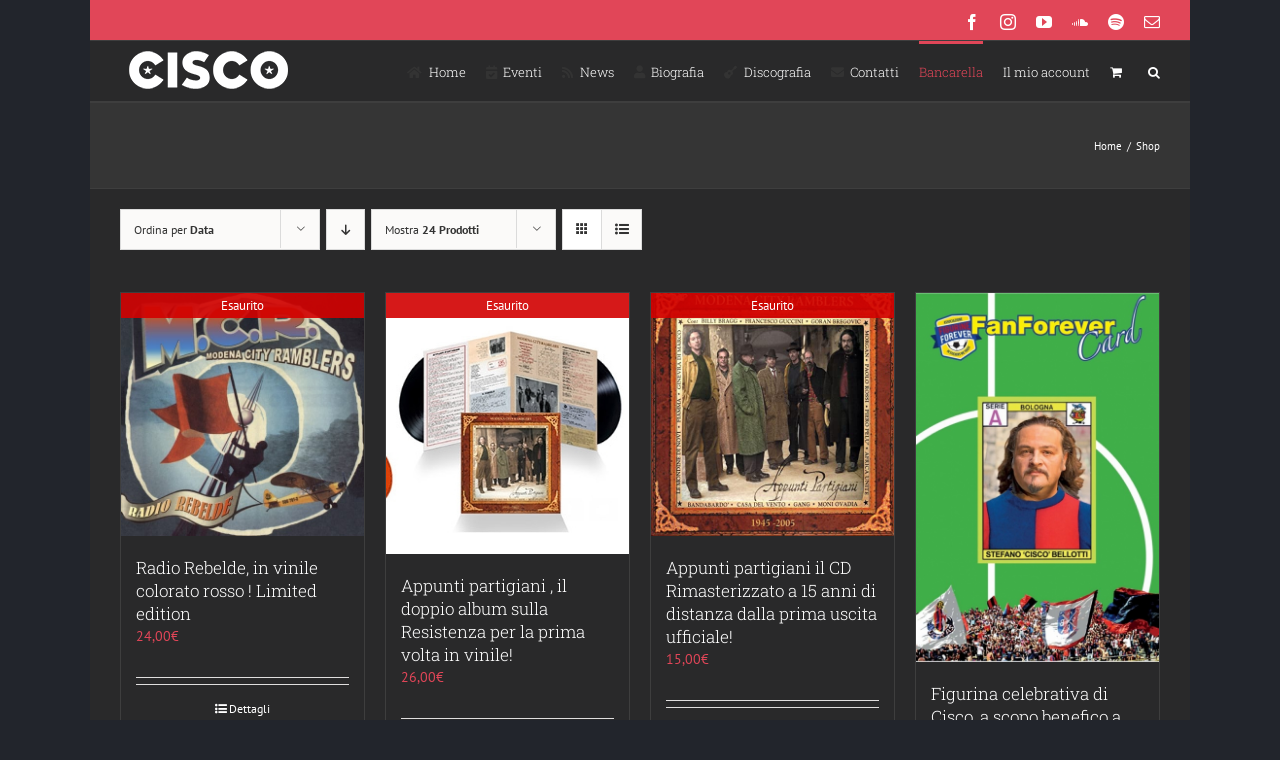

--- FILE ---
content_type: text/html; charset=UTF-8
request_url: https://www.ciscovox.it/negozio/page/2/?product_count=24&product_orderby=date&product_view=grid&product_order=asc
body_size: 19274
content:
<!DOCTYPE html>
<html class="avada-html-layout-boxed avada-html-header-position-top" lang="it-IT" prefix="og: http://ogp.me/ns# fb: http://ogp.me/ns/fb#">
<head>
	<meta http-equiv="X-UA-Compatible" content="IE=edge" />
	<meta http-equiv="Content-Type" content="text/html; charset=utf-8"/>
	<meta name="viewport" content="width=device-width, initial-scale=1" />
	<title>Shop | Stefano &quot;Cisco&quot; Bellotti</title>
<meta name='robots' content='max-image-preview:large' />
<link rel='dns-prefetch' href='//fonts.googleapis.com' />
<link href='//hb.wpmucdn.com' rel='preconnect' />
<link href="https://fonts.googleapis.com" rel='preconnect' />
<link href='//fonts.gstatic.com' crossorigin='' rel='preconnect' />
<link rel="alternate" type="application/rss+xml" title="Stefano &quot;Cisco&quot; Bellotti &raquo; Feed" href="https://www.ciscovox.it/feed/" />
<link rel="alternate" type="application/rss+xml" title="Stefano &quot;Cisco&quot; Bellotti &raquo; Feed dei commenti" href="https://www.ciscovox.it/comments/feed/" />
<link rel="alternate" type="text/calendar" title="Stefano &quot;Cisco&quot; Bellotti &raquo; iCal Feed" href="https://www.ciscovox.it/events/?ical=1" />
		
		
		
				<link rel="alternate" type="application/rss+xml" title="Stefano &quot;Cisco&quot; Bellotti &raquo; Prodotti Feed" href="https://www.ciscovox.it/negozio/feed/" />
				
		<meta property="og:locale" content="it_IT"/>
		<meta property="og:type" content="article"/>
		<meta property="og:site_name" content="Stefano &quot;Cisco&quot; Bellotti"/>
		<meta property="og:title" content="Shop | Stefano &quot;Cisco&quot; Bellotti"/>
				<meta property="og:url" content="https://www.ciscovox.it/prodotto/radio-rebelde-in-vinile-colorato-rosso-limited-edition/"/>
																				<meta property="og:image" content="https://www.ciscovox.it/wp-content/uploads/2019/10/8016158021844_0_0_505_75.jpg"/>
		<meta property="og:image:width" content="505"/>
		<meta property="og:image:height" content="505"/>
		<meta property="og:image:type" content="image/jpeg"/>
				<style id='wp-img-auto-sizes-contain-inline-css' type='text/css'>
img:is([sizes=auto i],[sizes^="auto," i]){contain-intrinsic-size:3000px 1500px}
/*# sourceURL=wp-img-auto-sizes-contain-inline-css */
</style>
<link rel='stylesheet' id='layerslider-css' href='https://www.ciscovox.it/wp-content/plugins/LayerSlider/assets/static/layerslider/css/layerslider.css?ver=7.6.7' type='text/css' media='all' />
<link rel='stylesheet' id='ls-google-fonts-css' href='https://fonts.googleapis.com/css?family=Lato:100,100i,200,200i,300,300i,400,400i,500,500i,600,600i,700,700i,800,800i,900,900i%7COpen+Sans:100,100i,200,200i,300,300i,400,400i,500,500i,600,600i,700,700i,800,800i,900,900i%7CIndie+Flower:100,100i,200,200i,300,300i,400,400i,500,500i,600,600i,700,700i,800,800i,900,900i' type='text/css' media='all' />
<style id='wp-emoji-styles-inline-css' type='text/css'>

	img.wp-smiley, img.emoji {
		display: inline !important;
		border: none !important;
		box-shadow: none !important;
		height: 1em !important;
		width: 1em !important;
		margin: 0 0.07em !important;
		vertical-align: -0.1em !important;
		background: none !important;
		padding: 0 !important;
	}
/*# sourceURL=wp-emoji-styles-inline-css */
</style>
<style id='woocommerce-inline-inline-css' type='text/css'>
.woocommerce form .form-row .required { visibility: visible; }
/*# sourceURL=woocommerce-inline-inline-css */
</style>
<link rel='stylesheet' id='brands-styles-css' href='https://www.ciscovox.it/wp-content/plugins/woocommerce/assets/css/brands.css?ver=10.3.7' type='text/css' media='all' />
<link rel='stylesheet' id='newsletter-css' href='https://www.ciscovox.it/wp-content/plugins/newsletter/style.css?ver=9.0.8' type='text/css' media='all' />
<link rel='stylesheet' id='fusion-dynamic-css-css' href='https://www.ciscovox.it/wp-content/uploads/fusion-styles/5ee3e0e083ba038915d95bd117ee9fdc.min.css?ver=3.14' type='text/css' media='all' />
<script type="text/javascript" src="https://www.ciscovox.it/wp-includes/js/jquery/jquery.min.js?ver=3.7.1" id="jquery-core-js"></script>
<script type="text/javascript" src="https://www.ciscovox.it/wp-includes/js/jquery/jquery-migrate.min.js?ver=3.4.1" id="jquery-migrate-js"></script>
<script type="text/javascript" id="layerslider-utils-js-extra">
/* <![CDATA[ */
var LS_Meta = {"v":"7.6.7","fixGSAP":"1"};
//# sourceURL=layerslider-utils-js-extra
/* ]]> */
</script>
<script type="text/javascript" src="https://www.ciscovox.it/wp-content/plugins/LayerSlider/assets/static/layerslider/js/layerslider.utils.js?ver=7.6.7" id="layerslider-utils-js"></script>
<script type="text/javascript" src="https://www.ciscovox.it/wp-content/plugins/LayerSlider/assets/static/layerslider/js/layerslider.kreaturamedia.jquery.js?ver=7.6.7" id="layerslider-js"></script>
<script type="text/javascript" src="https://www.ciscovox.it/wp-content/plugins/LayerSlider/assets/static/layerslider/js/layerslider.transitions.js?ver=7.6.7" id="layerslider-transitions-js"></script>
<script type="text/javascript" src="https://www.ciscovox.it/wp-content/plugins/woocommerce/assets/js/jquery-blockui/jquery.blockUI.min.js?ver=2.7.0-wc.10.3.7" id="wc-jquery-blockui-js" defer="defer" data-wp-strategy="defer"></script>
<script type="text/javascript" id="wc-add-to-cart-js-extra">
/* <![CDATA[ */
var wc_add_to_cart_params = {"ajax_url":"/wp-admin/admin-ajax.php","wc_ajax_url":"/?wc-ajax=%%endpoint%%","i18n_view_cart":"Visualizza carrello","cart_url":"https://www.ciscovox.it/carrello/","is_cart":"","cart_redirect_after_add":"no"};
//# sourceURL=wc-add-to-cart-js-extra
/* ]]> */
</script>
<script type="text/javascript" src="https://www.ciscovox.it/wp-content/plugins/woocommerce/assets/js/frontend/add-to-cart.min.js?ver=10.3.7" id="wc-add-to-cart-js" defer="defer" data-wp-strategy="defer"></script>
<script type="text/javascript" src="https://www.ciscovox.it/wp-content/plugins/woocommerce/assets/js/js-cookie/js.cookie.min.js?ver=2.1.4-wc.10.3.7" id="wc-js-cookie-js" defer="defer" data-wp-strategy="defer"></script>
<script type="text/javascript" id="woocommerce-js-extra">
/* <![CDATA[ */
var woocommerce_params = {"ajax_url":"/wp-admin/admin-ajax.php","wc_ajax_url":"/?wc-ajax=%%endpoint%%","i18n_password_show":"Mostra password","i18n_password_hide":"Nascondi password"};
//# sourceURL=woocommerce-js-extra
/* ]]> */
</script>
<script type="text/javascript" src="https://www.ciscovox.it/wp-content/plugins/woocommerce/assets/js/frontend/woocommerce.min.js?ver=10.3.7" id="woocommerce-js" defer="defer" data-wp-strategy="defer"></script>
<meta name="generator" content="Powered by LayerSlider 7.6.7 - Build Heros, Sliders, and Popups. Create Animations and Beautiful, Rich Web Content as Easy as Never Before on WordPress." />
<!-- LayerSlider updates and docs at: https://layerslider.com -->
<link rel="https://api.w.org/" href="https://www.ciscovox.it/wp-json/" /><link rel="EditURI" type="application/rsd+xml" title="RSD" href="https://www.ciscovox.it/xmlrpc.php?rsd" />
<meta name="et-api-version" content="v1"><meta name="et-api-origin" content="https://www.ciscovox.it"><link rel="https://theeventscalendar.com/" href="https://www.ciscovox.it/wp-json/tribe/tickets/v1/" /><meta name="tec-api-version" content="v1"><meta name="tec-api-origin" content="https://www.ciscovox.it"><link rel="alternate" href="https://www.ciscovox.it/wp-json/tribe/events/v1/" /><style type="text/css" id="css-fb-visibility">@media screen and (max-width: 640px){.fusion-no-small-visibility{display:none !important;}body .sm-text-align-center{text-align:center !important;}body .sm-text-align-left{text-align:left !important;}body .sm-text-align-right{text-align:right !important;}body .sm-text-align-justify{text-align:justify !important;}body .sm-flex-align-center{justify-content:center !important;}body .sm-flex-align-flex-start{justify-content:flex-start !important;}body .sm-flex-align-flex-end{justify-content:flex-end !important;}body .sm-mx-auto{margin-left:auto !important;margin-right:auto !important;}body .sm-ml-auto{margin-left:auto !important;}body .sm-mr-auto{margin-right:auto !important;}body .fusion-absolute-position-small{position:absolute;top:auto;width:100%;}.awb-sticky.awb-sticky-small{ position: sticky; top: var(--awb-sticky-offset,0); }}@media screen and (min-width: 641px) and (max-width: 1024px){.fusion-no-medium-visibility{display:none !important;}body .md-text-align-center{text-align:center !important;}body .md-text-align-left{text-align:left !important;}body .md-text-align-right{text-align:right !important;}body .md-text-align-justify{text-align:justify !important;}body .md-flex-align-center{justify-content:center !important;}body .md-flex-align-flex-start{justify-content:flex-start !important;}body .md-flex-align-flex-end{justify-content:flex-end !important;}body .md-mx-auto{margin-left:auto !important;margin-right:auto !important;}body .md-ml-auto{margin-left:auto !important;}body .md-mr-auto{margin-right:auto !important;}body .fusion-absolute-position-medium{position:absolute;top:auto;width:100%;}.awb-sticky.awb-sticky-medium{ position: sticky; top: var(--awb-sticky-offset,0); }}@media screen and (min-width: 1025px){.fusion-no-large-visibility{display:none !important;}body .lg-text-align-center{text-align:center !important;}body .lg-text-align-left{text-align:left !important;}body .lg-text-align-right{text-align:right !important;}body .lg-text-align-justify{text-align:justify !important;}body .lg-flex-align-center{justify-content:center !important;}body .lg-flex-align-flex-start{justify-content:flex-start !important;}body .lg-flex-align-flex-end{justify-content:flex-end !important;}body .lg-mx-auto{margin-left:auto !important;margin-right:auto !important;}body .lg-ml-auto{margin-left:auto !important;}body .lg-mr-auto{margin-right:auto !important;}body .fusion-absolute-position-large{position:absolute;top:auto;width:100%;}.awb-sticky.awb-sticky-large{ position: sticky; top: var(--awb-sticky-offset,0); }}</style>	<noscript><style>.woocommerce-product-gallery{ opacity: 1 !important; }</style></noscript>
	<!-- SEO meta tags powered by SmartCrawl https://wpmudev.com/project/smartcrawl-wordpress-seo/ -->
<link rel="canonical" href="https://www.ciscovox.it/negozio/" />
<meta property="og:type" content="article" />
<meta property="og:url" content="https://www.ciscovox.it/negozio/" />
<meta property="og:title" content="Shop | Stefano &quot;Cisco&quot; Bellotti" />
<meta property="article:published_time" content="2019-04-08T01:05:40" />
<meta property="article:author" content="ecletech" />
<meta name="twitter:card" content="summary" />
<meta name="twitter:title" content="Shop | Stefano &quot;Cisco&quot; Bellotti" />
<!-- /SEO -->
		<style type="text/css" id="wp-custom-css">
			/**removed demo content from checkout**/
span.msg {
    display: none;
    color: #f5f5dc00;
}		</style>
				<script type="text/javascript">
			var doc = document.documentElement;
			doc.setAttribute( 'data-useragent', navigator.userAgent );
		</script>
		
	<link rel='stylesheet' id='wc-blocks-style-css' href='https://www.ciscovox.it/wp-content/plugins/woocommerce/assets/client/blocks/wc-blocks.css?ver=wc-10.3.7' type='text/css' media='all' />
<style id='global-styles-inline-css' type='text/css'>
:root{--wp--preset--aspect-ratio--square: 1;--wp--preset--aspect-ratio--4-3: 4/3;--wp--preset--aspect-ratio--3-4: 3/4;--wp--preset--aspect-ratio--3-2: 3/2;--wp--preset--aspect-ratio--2-3: 2/3;--wp--preset--aspect-ratio--16-9: 16/9;--wp--preset--aspect-ratio--9-16: 9/16;--wp--preset--color--black: #000000;--wp--preset--color--cyan-bluish-gray: #abb8c3;--wp--preset--color--white: #ffffff;--wp--preset--color--pale-pink: #f78da7;--wp--preset--color--vivid-red: #cf2e2e;--wp--preset--color--luminous-vivid-orange: #ff6900;--wp--preset--color--luminous-vivid-amber: #fcb900;--wp--preset--color--light-green-cyan: #7bdcb5;--wp--preset--color--vivid-green-cyan: #00d084;--wp--preset--color--pale-cyan-blue: #8ed1fc;--wp--preset--color--vivid-cyan-blue: #0693e3;--wp--preset--color--vivid-purple: #9b51e0;--wp--preset--color--awb-color-1: rgba(255,255,255,1);--wp--preset--color--awb-color-2: rgba(227,227,227,1);--wp--preset--color--awb-color-3: rgba(240,88,88,1);--wp--preset--color--awb-color-4: rgba(225,70,88,1);--wp--preset--color--awb-color-5: rgba(62,62,62,1);--wp--preset--color--awb-color-6: rgba(51,51,51,1);--wp--preset--color--awb-color-7: rgba(41,41,42,1);--wp--preset--color--awb-color-8: rgba(36,36,36,1);--wp--preset--color--awb-color-custom-10: rgba(53,53,53,1);--wp--preset--color--awb-color-custom-11: rgba(235,234,234,1);--wp--preset--color--awb-color-custom-12: rgba(224,222,222,1);--wp--preset--color--awb-color-custom-13: rgba(56,56,56,1);--wp--preset--color--awb-color-custom-14: rgba(191,191,191,1);--wp--preset--color--awb-color-custom-15: rgba(235,234,234,0.8);--wp--preset--color--awb-color-custom-16: rgba(250,243,227,1);--wp--preset--color--awb-color-custom-17: rgba(204,204,204,1);--wp--preset--color--awb-color-custom-18: rgba(0,0,0,1);--wp--preset--gradient--vivid-cyan-blue-to-vivid-purple: linear-gradient(135deg,rgb(6,147,227) 0%,rgb(155,81,224) 100%);--wp--preset--gradient--light-green-cyan-to-vivid-green-cyan: linear-gradient(135deg,rgb(122,220,180) 0%,rgb(0,208,130) 100%);--wp--preset--gradient--luminous-vivid-amber-to-luminous-vivid-orange: linear-gradient(135deg,rgb(252,185,0) 0%,rgb(255,105,0) 100%);--wp--preset--gradient--luminous-vivid-orange-to-vivid-red: linear-gradient(135deg,rgb(255,105,0) 0%,rgb(207,46,46) 100%);--wp--preset--gradient--very-light-gray-to-cyan-bluish-gray: linear-gradient(135deg,rgb(238,238,238) 0%,rgb(169,184,195) 100%);--wp--preset--gradient--cool-to-warm-spectrum: linear-gradient(135deg,rgb(74,234,220) 0%,rgb(151,120,209) 20%,rgb(207,42,186) 40%,rgb(238,44,130) 60%,rgb(251,105,98) 80%,rgb(254,248,76) 100%);--wp--preset--gradient--blush-light-purple: linear-gradient(135deg,rgb(255,206,236) 0%,rgb(152,150,240) 100%);--wp--preset--gradient--blush-bordeaux: linear-gradient(135deg,rgb(254,205,165) 0%,rgb(254,45,45) 50%,rgb(107,0,62) 100%);--wp--preset--gradient--luminous-dusk: linear-gradient(135deg,rgb(255,203,112) 0%,rgb(199,81,192) 50%,rgb(65,88,208) 100%);--wp--preset--gradient--pale-ocean: linear-gradient(135deg,rgb(255,245,203) 0%,rgb(182,227,212) 50%,rgb(51,167,181) 100%);--wp--preset--gradient--electric-grass: linear-gradient(135deg,rgb(202,248,128) 0%,rgb(113,206,126) 100%);--wp--preset--gradient--midnight: linear-gradient(135deg,rgb(2,3,129) 0%,rgb(40,116,252) 100%);--wp--preset--font-size--small: 10.5px;--wp--preset--font-size--medium: 20px;--wp--preset--font-size--large: 21px;--wp--preset--font-size--x-large: 42px;--wp--preset--font-size--normal: 14px;--wp--preset--font-size--xlarge: 28px;--wp--preset--font-size--huge: 42px;--wp--preset--spacing--20: 0.44rem;--wp--preset--spacing--30: 0.67rem;--wp--preset--spacing--40: 1rem;--wp--preset--spacing--50: 1.5rem;--wp--preset--spacing--60: 2.25rem;--wp--preset--spacing--70: 3.38rem;--wp--preset--spacing--80: 5.06rem;--wp--preset--shadow--natural: 6px 6px 9px rgba(0, 0, 0, 0.2);--wp--preset--shadow--deep: 12px 12px 50px rgba(0, 0, 0, 0.4);--wp--preset--shadow--sharp: 6px 6px 0px rgba(0, 0, 0, 0.2);--wp--preset--shadow--outlined: 6px 6px 0px -3px rgb(255, 255, 255), 6px 6px rgb(0, 0, 0);--wp--preset--shadow--crisp: 6px 6px 0px rgb(0, 0, 0);}:where(.is-layout-flex){gap: 0.5em;}:where(.is-layout-grid){gap: 0.5em;}body .is-layout-flex{display: flex;}.is-layout-flex{flex-wrap: wrap;align-items: center;}.is-layout-flex > :is(*, div){margin: 0;}body .is-layout-grid{display: grid;}.is-layout-grid > :is(*, div){margin: 0;}:where(.wp-block-columns.is-layout-flex){gap: 2em;}:where(.wp-block-columns.is-layout-grid){gap: 2em;}:where(.wp-block-post-template.is-layout-flex){gap: 1.25em;}:where(.wp-block-post-template.is-layout-grid){gap: 1.25em;}.has-black-color{color: var(--wp--preset--color--black) !important;}.has-cyan-bluish-gray-color{color: var(--wp--preset--color--cyan-bluish-gray) !important;}.has-white-color{color: var(--wp--preset--color--white) !important;}.has-pale-pink-color{color: var(--wp--preset--color--pale-pink) !important;}.has-vivid-red-color{color: var(--wp--preset--color--vivid-red) !important;}.has-luminous-vivid-orange-color{color: var(--wp--preset--color--luminous-vivid-orange) !important;}.has-luminous-vivid-amber-color{color: var(--wp--preset--color--luminous-vivid-amber) !important;}.has-light-green-cyan-color{color: var(--wp--preset--color--light-green-cyan) !important;}.has-vivid-green-cyan-color{color: var(--wp--preset--color--vivid-green-cyan) !important;}.has-pale-cyan-blue-color{color: var(--wp--preset--color--pale-cyan-blue) !important;}.has-vivid-cyan-blue-color{color: var(--wp--preset--color--vivid-cyan-blue) !important;}.has-vivid-purple-color{color: var(--wp--preset--color--vivid-purple) !important;}.has-black-background-color{background-color: var(--wp--preset--color--black) !important;}.has-cyan-bluish-gray-background-color{background-color: var(--wp--preset--color--cyan-bluish-gray) !important;}.has-white-background-color{background-color: var(--wp--preset--color--white) !important;}.has-pale-pink-background-color{background-color: var(--wp--preset--color--pale-pink) !important;}.has-vivid-red-background-color{background-color: var(--wp--preset--color--vivid-red) !important;}.has-luminous-vivid-orange-background-color{background-color: var(--wp--preset--color--luminous-vivid-orange) !important;}.has-luminous-vivid-amber-background-color{background-color: var(--wp--preset--color--luminous-vivid-amber) !important;}.has-light-green-cyan-background-color{background-color: var(--wp--preset--color--light-green-cyan) !important;}.has-vivid-green-cyan-background-color{background-color: var(--wp--preset--color--vivid-green-cyan) !important;}.has-pale-cyan-blue-background-color{background-color: var(--wp--preset--color--pale-cyan-blue) !important;}.has-vivid-cyan-blue-background-color{background-color: var(--wp--preset--color--vivid-cyan-blue) !important;}.has-vivid-purple-background-color{background-color: var(--wp--preset--color--vivid-purple) !important;}.has-black-border-color{border-color: var(--wp--preset--color--black) !important;}.has-cyan-bluish-gray-border-color{border-color: var(--wp--preset--color--cyan-bluish-gray) !important;}.has-white-border-color{border-color: var(--wp--preset--color--white) !important;}.has-pale-pink-border-color{border-color: var(--wp--preset--color--pale-pink) !important;}.has-vivid-red-border-color{border-color: var(--wp--preset--color--vivid-red) !important;}.has-luminous-vivid-orange-border-color{border-color: var(--wp--preset--color--luminous-vivid-orange) !important;}.has-luminous-vivid-amber-border-color{border-color: var(--wp--preset--color--luminous-vivid-amber) !important;}.has-light-green-cyan-border-color{border-color: var(--wp--preset--color--light-green-cyan) !important;}.has-vivid-green-cyan-border-color{border-color: var(--wp--preset--color--vivid-green-cyan) !important;}.has-pale-cyan-blue-border-color{border-color: var(--wp--preset--color--pale-cyan-blue) !important;}.has-vivid-cyan-blue-border-color{border-color: var(--wp--preset--color--vivid-cyan-blue) !important;}.has-vivid-purple-border-color{border-color: var(--wp--preset--color--vivid-purple) !important;}.has-vivid-cyan-blue-to-vivid-purple-gradient-background{background: var(--wp--preset--gradient--vivid-cyan-blue-to-vivid-purple) !important;}.has-light-green-cyan-to-vivid-green-cyan-gradient-background{background: var(--wp--preset--gradient--light-green-cyan-to-vivid-green-cyan) !important;}.has-luminous-vivid-amber-to-luminous-vivid-orange-gradient-background{background: var(--wp--preset--gradient--luminous-vivid-amber-to-luminous-vivid-orange) !important;}.has-luminous-vivid-orange-to-vivid-red-gradient-background{background: var(--wp--preset--gradient--luminous-vivid-orange-to-vivid-red) !important;}.has-very-light-gray-to-cyan-bluish-gray-gradient-background{background: var(--wp--preset--gradient--very-light-gray-to-cyan-bluish-gray) !important;}.has-cool-to-warm-spectrum-gradient-background{background: var(--wp--preset--gradient--cool-to-warm-spectrum) !important;}.has-blush-light-purple-gradient-background{background: var(--wp--preset--gradient--blush-light-purple) !important;}.has-blush-bordeaux-gradient-background{background: var(--wp--preset--gradient--blush-bordeaux) !important;}.has-luminous-dusk-gradient-background{background: var(--wp--preset--gradient--luminous-dusk) !important;}.has-pale-ocean-gradient-background{background: var(--wp--preset--gradient--pale-ocean) !important;}.has-electric-grass-gradient-background{background: var(--wp--preset--gradient--electric-grass) !important;}.has-midnight-gradient-background{background: var(--wp--preset--gradient--midnight) !important;}.has-small-font-size{font-size: var(--wp--preset--font-size--small) !important;}.has-medium-font-size{font-size: var(--wp--preset--font-size--medium) !important;}.has-large-font-size{font-size: var(--wp--preset--font-size--large) !important;}.has-x-large-font-size{font-size: var(--wp--preset--font-size--x-large) !important;}
/*# sourceURL=global-styles-inline-css */
</style>
</head>

<body class="paged post-type-archive post-type-archive-product paged-2 post-type-paged-2 wp-theme-Avada theme-Avada woocommerce-shop woocommerce woocommerce-page woocommerce-no-js tribe-no-js page-template-avada tec-no-tickets-on-recurring tec-no-rsvp-on-recurring fusion-image-hovers fusion-pagination-sizing fusion-button_type-flat fusion-button_span-no fusion-button_gradient-linear avada-image-rollover-circle-yes avada-image-rollover-yes avada-image-rollover-direction-left fusion-body ltr fusion-sticky-header no-tablet-sticky-header no-mobile-sticky-header no-mobile-slidingbar avada-has-rev-slider-styles fusion-disable-outline fusion-sub-menu-fade mobile-logo-pos-left layout-boxed-mode avada-has-boxed-modal-shadow-none layout-scroll-offset-full avada-has-zero-margin-offset-top fusion-top-header menu-text-align-left fusion-woo-product-design-classic fusion-woo-shop-page-columns-4 fusion-woo-related-columns-4 fusion-woo-archive-page-columns-3 avada-has-woo-gallery-disabled woo-sale-badge-circle woo-outofstock-badge-top_bar mobile-menu-design-modern fusion-show-pagination-text fusion-header-layout-v2 avada-responsive avada-footer-fx-none avada-menu-highlight-style-bar fusion-search-form-classic fusion-main-menu-search-dropdown fusion-avatar-square avada-dropdown-styles avada-blog-layout-grid avada-blog-archive-layout-grid avada-ec-not-100-width avada-ec-meta-layout-sidebar avada-header-shadow-no avada-menu-icon-position-left avada-has-megamenu-shadow avada-has-mainmenu-dropdown-divider avada-has-main-nav-search-icon avada-has-breadcrumb-mobile-hidden avada-has-titlebar-bar_and_content avada-has-pagination-padding avada-flyout-menu-direction-fade avada-ec-views-v2 tribe-theme-Avada" data-awb-post-id="17818">
		<a class="skip-link screen-reader-text" href="#content">Salta al contenuto</a>

	<div id="boxed-wrapper">
							
		<div id="wrapper" class="fusion-wrapper">
			<div id="home" style="position:relative;top:-1px;"></div>
							
					
			<header class="fusion-header-wrapper">
				<div class="fusion-header-v2 fusion-logo-alignment fusion-logo-left fusion-sticky-menu- fusion-sticky-logo- fusion-mobile-logo-  fusion-mobile-menu-design-modern">
					
<div class="fusion-secondary-header">
	<div class="fusion-row">
							<div class="fusion-alignright">
				<div class="fusion-social-links-header"><div class="fusion-social-networks"><div class="fusion-social-networks-wrapper"><a  class="fusion-social-network-icon fusion-tooltip fusion-facebook awb-icon-facebook" style data-placement="bottom" data-title="Facebook" data-toggle="tooltip" title="Facebook" href="https://www.facebook.com/ciscobellotti/" target="_blank" rel="noreferrer"><span class="screen-reader-text">Facebook</span></a><a  class="fusion-social-network-icon fusion-tooltip fusion-instagram awb-icon-instagram" style data-placement="bottom" data-title="Instagram" data-toggle="tooltip" title="Instagram" href="https://www.instagram.com/stefano_cisco_bellotti" target="_blank" rel="noopener noreferrer"><span class="screen-reader-text">Instagram</span></a><a  class="fusion-social-network-icon fusion-tooltip fusion-youtube awb-icon-youtube" style data-placement="bottom" data-title="YouTube" data-toggle="tooltip" title="YouTube" href="https://www.youtube.com/channel/UCFeoxVmpOsgpwaHYSsOa0yQ" target="_blank" rel="noopener noreferrer"><span class="screen-reader-text">YouTube</span></a><a  class="fusion-social-network-icon fusion-tooltip fusion-soundcloud awb-icon-soundcloud" style data-placement="bottom" data-title="SoundCloud" data-toggle="tooltip" title="SoundCloud" href="https://soundcloud.com/ciscovox" target="_blank" rel="noopener noreferrer"><span class="screen-reader-text">SoundCloud</span></a><a  class="fusion-social-network-icon fusion-tooltip fusion-spotify awb-icon-spotify" style data-placement="bottom" data-title="Spotify" data-toggle="tooltip" title="Spotify" href="https://open.spotify.com/artist/0rdrNxpb4COTJs6ewXod1b" target="_blank" rel="noopener noreferrer"><span class="screen-reader-text">Spotify</span></a><a class="fusion-social-network-icon fusion-tooltip fusion-mail awb-icon-mail" style data-placement="bottom" data-title="Email" data-toggle="tooltip" title="Email" href="/cdn-cgi/l/email-protection#b7d491948686868c91948686878c9194878e8e8c91948687868c91948686838c91948686818cde91948781838c9194878e8e8cde91948686828c9194878e8e8cd8919486868f8c91948686868ccf91948783818c91948687828cc3" target="_self" rel="noopener noreferrer"><span class="screen-reader-text">Email</span></a></div></div></div>			</div>
			</div>
</div>
<div class="fusion-header-sticky-height"></div>
<div class="fusion-header">
	<div class="fusion-row">
					<div class="fusion-logo" data-margin-top="5px" data-margin-bottom="5px" data-margin-left="0px" data-margin-right="0px">
			<a class="fusion-logo-link"  href="https://www.ciscovox.it/" >

						<!-- standard logo -->
			<img src="https://www.ciscovox.it/wp-content/uploads/2019/04/logo-1.png" srcset="https://www.ciscovox.it/wp-content/uploads/2019/04/logo-1.png 1x, https://www.ciscovox.it/wp-content/uploads/2019/04/logo-hd.png 2x" width="177" height="50" style="max-height:50px;height:auto;" alt="Stefano &quot;Cisco&quot; Bellotti Logo" data-retina_logo_url="https://www.ciscovox.it/wp-content/uploads/2019/04/logo-hd.png" class="fusion-standard-logo" />

			
					</a>
		</div>		<nav class="fusion-main-menu" aria-label="Menu Principale"><ul id="menu-classic-main" class="fusion-menu"><li  id="menu-item-4359"  class="menu-item menu-item-type-custom menu-item-object-custom menu-item-home menu-item-4359"  data-item-id="4359"><a  href="https://www.ciscovox.it/" class="fusion-flex-link fusion-bar-highlight"><span class="fusion-megamenu-icon"><i class="glyphicon fa-home fas" aria-hidden="true"></i></span><span class="menu-text">Home</span></a></li><li  id="menu-item-11968"  class="menu-item menu-item-type-custom menu-item-object-custom menu-item-11968"  data-item-id="11968"><a  href="https://www.ciscovox.it/events/" class="fusion-flex-link fusion-bar-highlight"><span class="fusion-megamenu-icon"><i class="glyphicon fa-calendar-check fas" aria-hidden="true"></i></span><span class="menu-text">Eventi</span></a></li><li  id="menu-item-12176"  class="menu-item menu-item-type-post_type menu-item-object-page menu-item-12176"  data-item-id="12176"><a  href="https://www.ciscovox.it/news/" class="fusion-flex-link fusion-bar-highlight"><span class="fusion-megamenu-icon"><i class="glyphicon fa-rss fas" aria-hidden="true"></i></span><span class="menu-text">News</span></a></li><li  id="menu-item-11970"  class="menu-item menu-item-type-post_type menu-item-object-page menu-item-11970"  data-item-id="11970"><a  href="https://www.ciscovox.it/la-storia-di-stefano-bellotti/" class="fusion-flex-link fusion-bar-highlight"><span class="fusion-megamenu-icon"><i class="glyphicon fa-user fas" aria-hidden="true"></i></span><span class="menu-text">Biografia</span></a></li><li  id="menu-item-11987"  class="menu-item menu-item-type-custom menu-item-object-custom menu-item-11987"  data-item-id="11987"><a  href="https://www.ciscovox.it/discography/" class="fusion-flex-link fusion-bar-highlight"><span class="fusion-megamenu-icon"><i class="glyphicon fa-guitar fas" aria-hidden="true"></i></span><span class="menu-text">Discografia</span></a></li><li  id="menu-item-12043"  class="menu-item menu-item-type-post_type menu-item-object-page menu-item-has-children menu-item-12043 fusion-dropdown-menu"  data-item-id="12043"><a  href="https://www.ciscovox.it/contatti/" class="fusion-flex-link fusion-bar-highlight"><span class="fusion-megamenu-icon"><i class="glyphicon fa-envelope fas" aria-hidden="true"></i></span><span class="menu-text">Contatti</span></a><ul class="sub-menu"><li  id="menu-item-12240"  class="menu-item menu-item-type-post_type menu-item-object-page menu-item-12240 fusion-dropdown-submenu" ><a  href="https://www.ciscovox.it/press/" class="fusion-bar-highlight"><span>Press</span></a></li></ul></li><li  id="menu-item-31808"  class="menu-item menu-item-type-post_type menu-item-object-page current-menu-item current_page_item menu-item-31808"  data-item-id="31808"><a  href="https://www.ciscovox.it/negozio/" class="fusion-bar-highlight"><span class="menu-text">Bancarella</span></a></li><li class="menu-item fusion-dropdown-menu menu-item-has-children fusion-custom-menu-item fusion-menu-login-box"><a href="https://www.ciscovox.it/mio-account/" aria-haspopup="true" class="fusion-bar-highlight"><span class="menu-text">Il mio account</span></a><div class="fusion-custom-menu-item-contents"><form action="https://www.ciscovox.it/wp-login.php" name="loginform" method="post"><p><input type="text" class="input-text" name="log" id="username-classic-main-6967d75c441f2" value="" placeholder="Username" /></p><p><input type="password" class="input-text" name="pwd" id="password-classic-main-6967d75c441f2" value="" placeholder="Password" /></p><p class="fusion-remember-checkbox"><label for="fusion-menu-login-box-rememberme-classic-main-6967d75c441f2"><input name="rememberme" type="checkbox" id="fusion-menu-login-box-rememberme" value="forever"> Ricordami</label></p><input type="hidden" name="fusion_woo_login_box" value="true" /><p class="fusion-login-box-submit"><input type="submit" name="wp-submit" id="wp-submit-classic-main-6967d75c441f2" class="button button-small default comment-submit" value="Accedi"><input type="hidden" name="redirect" value=""></p></form><a class="fusion-menu-login-box-register" href="https://www.ciscovox.it/mio-account/" title="Registrati">Registrati</a></div></li><li class="fusion-custom-menu-item fusion-menu-cart fusion-main-menu-cart fusion-widget-cart-counter"><a class="fusion-main-menu-icon fusion-bar-highlight" href="https://www.ciscovox.it/carrello/"><span class="menu-text" aria-label="Visualizza carrello"></span></a></li><li class="fusion-custom-menu-item fusion-main-menu-search"><a class="fusion-main-menu-icon fusion-bar-highlight" href="#" aria-label="Cerca" data-title="Cerca" title="Cerca" role="button" aria-expanded="false"></a><div class="fusion-custom-menu-item-contents">		<form role="search" class="searchform fusion-search-form  fusion-search-form-classic" method="get" action="https://www.ciscovox.it/">
			<div class="fusion-search-form-content">

				
				<div class="fusion-search-field search-field">
					<label><span class="screen-reader-text">Cerca per:</span>
													<input type="search" value="" name="s" class="s" placeholder="Cerca..." required aria-required="true" aria-label="Cerca..."/>
											</label>
				</div>
				<div class="fusion-search-button search-button">
					<input type="submit" class="fusion-search-submit searchsubmit" aria-label="Cerca" value="&#xf002;" />
									</div>

				
			</div>


			
		</form>
		</div></li></ul></nav>	<div class="fusion-mobile-menu-icons">
							<a href="#" class="fusion-icon awb-icon-bars" aria-label="Attiva/Disattiva menu mobile" aria-expanded="false"></a>
		
		
		
					<a href="https://www.ciscovox.it/carrello/" class="fusion-icon awb-icon-shopping-cart"  aria-label="Attiva/Disattiva Carrello Mobile"></a>
			</div>

<nav class="fusion-mobile-nav-holder fusion-mobile-menu-text-align-left" aria-label="Menu Mobile Principale"></nav>

					</div>
</div>
				</div>
				<div class="fusion-clearfix"></div>
			</header>
								
							<div id="sliders-container" class="fusion-slider-visibility">
					</div>
				
					
							
			<section class="avada-page-titlebar-wrapper" aria-label="Barra Titolo Pagina">
	<div class="fusion-page-title-bar fusion-page-title-bar-none fusion-page-title-bar-left">
		<div class="fusion-page-title-row">
			<div class="fusion-page-title-wrapper">
				<div class="fusion-page-title-captions">

					
					
				</div>

															<div class="fusion-page-title-secondary">
							<nav class="fusion-breadcrumbs" aria-label="Breadcrumb"><ol class="awb-breadcrumb-list"><li class="fusion-breadcrumb-item awb-breadcrumb-sep awb-home" ><a href="https://www.ciscovox.it" class="fusion-breadcrumb-link"><span >Home</span></a></li><li class="fusion-breadcrumb-item"  aria-current="page"><span  class="breadcrumb-leaf">Shop</span></li></ol></nav>						</div>
									
			</div>
		</div>
	</div>
</section>

						<main id="main" class="clearfix ">
				<div class="fusion-row" style="">
		<div class="woocommerce-container">
			<section id="content" class=" full-width" style="width: 100%;">
		<header class="woocommerce-products-header">
	
	</header>
<div class="woocommerce-notices-wrapper"></div>
<div class="catalog-ordering fusion-clearfix">
			<div class="orderby-order-container">
			<ul class="orderby order-dropdown">
				<li>
					<span class="current-li">
						<span class="current-li-content">
														<a aria-haspopup="true">Ordina per <strong>Data</strong></a>
						</span>
					</span>
					<ul>
																			<li class="">
																<a href="?product_count=24&product_orderby=default&product_view=grid&product_order=asc">Ordina per <strong>Ordine predefinito</strong></a>
							</li>
												<li class="">
														<a href="?product_count=24&product_orderby=name&product_view=grid&product_order=asc">Ordina per <strong>Nome</strong></a>
						</li>
						<li class="">
														<a href="?product_count=24&product_orderby=price&product_view=grid&product_order=asc">Ordina per <strong>Prezzo</strong></a>
						</li>
						<li class="current">
														<a href="?product_count=24&product_orderby=date&product_view=grid&product_order=asc">Ordina per <strong>Data</strong></a>
						</li>
						<li class="">
														<a href="?product_count=24&product_orderby=popularity&product_view=grid&product_order=asc">Ordina per <strong>Popolarità</strong></a>
						</li>

													<li class="">
																<a href="?product_count=24&product_orderby=rating&product_view=grid&product_order=asc">Ordina per <strong>Valutazione</strong></a>
							</li>
											</ul>
				</li>
			</ul>

			<ul class="order">
															<li class="asc"><a aria-label="Ordine decrescente" aria-haspopup="true" href="?product_count=24&product_orderby=date&product_view=grid&product_order=desc"><i class="awb-icon-arrow-down2" aria-hidden="true"></i></a></li>
												</ul>
		</div>

		<ul class="sort-count order-dropdown">
			<li>
				<span class="current-li">
					<a aria-haspopup="true">
						Mostra <strong>12 Prodotti</strong>						</a>
					</span>
				<ul>
					<li class="">
						<a href="?product_count=12&product_orderby=date&product_view=grid&product_order=asc&paged=1">
							Mostra <strong>12 Prodotti</strong>						</a>
					</li>
					<li class="current">
						<a href="?product_count=24&product_orderby=date&product_view=grid&product_order=asc&paged=1">
							Mostra <strong>24 Prodotti</strong>						</a>
					</li>
					<li class="">
						<a href="?product_count=36&product_orderby=date&product_view=grid&product_order=asc&paged=1">
							Mostra <strong>36 Prodotti</strong>						</a>
					</li>
				</ul>
			</li>
		</ul>
	
																<ul class="fusion-grid-list-view">
			<li class="fusion-grid-view-li active-view">
				<a class="fusion-grid-view" aria-label="Vedi come Griglia" aria-haspopup="true" href="?product_count=24&product_orderby=date&product_view=grid&product_order=asc"><i class="awb-icon-grid icomoon-grid" aria-hidden="true"></i></a>
			</li>
			<li class="fusion-list-view-li">
				<a class="fusion-list-view" aria-haspopup="true" aria-label="Vedi come Lista" href="?product_count=24&product_orderby=date&product_view=list&product_order=asc"><i class="awb-icon-list icomoon-list" aria-hidden="true"></i></a>
			</li>
		</ul>
	</div>
<ul class="products clearfix products-4">
<li class="product type-product post-17818 status-publish first outofstock product_cat-vinile has-post-thumbnail taxable shipping-taxable purchasable product-type-simple product-grid-view">
	<div class="fusion-product-wrapper">
<a href="https://www.ciscovox.it/prodotto/radio-rebelde-in-vinile-colorato-rosso-limited-edition/" class="product-images" aria-label="Radio Rebelde, in vinile colorato rosso ! Limited edition">
<div class="fusion-woo-badges-wrapper">
	<div class="fusion-out-of-stock">
		<div class="fusion-position-text">
			Esaurito		</div>
	</div>
</div><div class="featured-image">
		<img width="500" height="500" src="https://www.ciscovox.it/wp-content/uploads/2019/10/8016158021844_0_0_505_75-500x500.jpg" class="attachment-woocommerce_thumbnail size-woocommerce_thumbnail wp-post-image" alt="" decoding="async" fetchpriority="high" srcset="https://www.ciscovox.it/wp-content/uploads/2019/10/8016158021844_0_0_505_75-66x66.jpg 66w, https://www.ciscovox.it/wp-content/uploads/2019/10/8016158021844_0_0_505_75-100x100.jpg 100w, https://www.ciscovox.it/wp-content/uploads/2019/10/8016158021844_0_0_505_75-150x150.jpg 150w, https://www.ciscovox.it/wp-content/uploads/2019/10/8016158021844_0_0_505_75-200x200.jpg 200w, https://www.ciscovox.it/wp-content/uploads/2019/10/8016158021844_0_0_505_75-300x300.jpg 300w, https://www.ciscovox.it/wp-content/uploads/2019/10/8016158021844_0_0_505_75-400x400.jpg 400w, https://www.ciscovox.it/wp-content/uploads/2019/10/8016158021844_0_0_505_75-500x500.jpg 500w, https://www.ciscovox.it/wp-content/uploads/2019/10/8016158021844_0_0_505_75.jpg 505w" sizes="(max-width: 500px) 100vw, 500px" />
						<div class="cart-loading"><i class="awb-icon-spinner" aria-hidden="true"></i></div>
			</div>
</a>
<div class="fusion-product-content">
	<div class="product-details">
		<div class="product-details-container">
<h3 class="product-title">
	<a href="https://www.ciscovox.it/prodotto/radio-rebelde-in-vinile-colorato-rosso-limited-edition/">
		Radio Rebelde, in vinile colorato rosso ! Limited edition	</a>
</h3>
<div class="fusion-price-rating">

	<span class="price"><span class="woocommerce-Price-amount amount"><bdi>24,00<span class="woocommerce-Price-currencySymbol">&euro;</span></bdi></span></span>
		</div>
	</div>
</div>


	<div class="product-buttons">
		<div class="fusion-content-sep sep-double sep-solid"></div>
		<div class="product-buttons-container clearfix">

<a href="https://www.ciscovox.it/prodotto/radio-rebelde-in-vinile-colorato-rosso-limited-edition/" class="show_details_button" style="float:none;max-width:none;text-align:center;">
	Dettagli</a>


	</div>
	</div>

	</div> </div>
</li>
<li class="product type-product post-31352 status-publish outofstock product_cat-vinile has-post-thumbnail taxable shipping-taxable purchasable product-type-simple product-grid-view">
	<div class="fusion-product-wrapper">
<a href="https://www.ciscovox.it/prodotto/appunti-partigiani-il-doppio-album-sulla-resistenza-per-la-prima-volta-in-vinile/" class="product-images" aria-label="Appunti partigiani , il doppio album sulla Resistenza per la prima volta in vinile!">
<div class="fusion-woo-badges-wrapper">
	<div class="fusion-out-of-stock">
		<div class="fusion-position-text">
			Esaurito		</div>
	</div>
</div><div class="featured-image">
		<img width="316" height="340" src="https://www.ciscovox.it/wp-content/uploads/2020/05/appunti-partigiani-e1588749509217.jpg" class="attachment-woocommerce_thumbnail size-woocommerce_thumbnail wp-post-image" alt="" decoding="async" />
						<div class="cart-loading"><i class="awb-icon-spinner" aria-hidden="true"></i></div>
			</div>
</a>
<div class="fusion-product-content">
	<div class="product-details">
		<div class="product-details-container">
<h3 class="product-title">
	<a href="https://www.ciscovox.it/prodotto/appunti-partigiani-il-doppio-album-sulla-resistenza-per-la-prima-volta-in-vinile/">
		Appunti partigiani , il doppio album sulla Resistenza per la prima volta in vinile!	</a>
</h3>
<div class="fusion-price-rating">

	<span class="price"><span class="woocommerce-Price-amount amount"><bdi>26,00<span class="woocommerce-Price-currencySymbol">&euro;</span></bdi></span></span>
		</div>
	</div>
</div>


	<div class="product-buttons">
		<div class="fusion-content-sep sep-double sep-solid"></div>
		<div class="product-buttons-container clearfix">

<a href="https://www.ciscovox.it/prodotto/appunti-partigiani-il-doppio-album-sulla-resistenza-per-la-prima-volta-in-vinile/" class="show_details_button" style="float:none;max-width:none;text-align:center;">
	Dettagli</a>


	</div>
	</div>

	</div> </div>
</li>
<li class="product type-product post-31357 status-publish outofstock product_cat-cd has-post-thumbnail taxable shipping-taxable purchasable product-type-simple product-grid-view">
	<div class="fusion-product-wrapper">
<a href="https://www.ciscovox.it/prodotto/appunti-partigiani-il-cd-rimasterizzato-a-15-anni-di-distanza-dalla-prima-uscita-ufficiale/" class="product-images" aria-label="Appunti partigiani il CD Rimasterizzato a 15 anni di distanza dalla prima uscita ufficiale!">
<div class="fusion-woo-badges-wrapper">
	<div class="fusion-out-of-stock">
		<div class="fusion-position-text">
			Esaurito		</div>
	</div>
</div><div class="featured-image">
		<img width="500" height="500" src="https://www.ciscovox.it/wp-content/uploads/2020/05/91Yy7RsFbOL._SS500_.jpg" class="attachment-woocommerce_thumbnail size-woocommerce_thumbnail wp-post-image" alt="" decoding="async" srcset="https://www.ciscovox.it/wp-content/uploads/2020/05/91Yy7RsFbOL._SS500_-66x66.jpg 66w, https://www.ciscovox.it/wp-content/uploads/2020/05/91Yy7RsFbOL._SS500_-100x100.jpg 100w, https://www.ciscovox.it/wp-content/uploads/2020/05/91Yy7RsFbOL._SS500_-150x150.jpg 150w, https://www.ciscovox.it/wp-content/uploads/2020/05/91Yy7RsFbOL._SS500_-200x200.jpg 200w, https://www.ciscovox.it/wp-content/uploads/2020/05/91Yy7RsFbOL._SS500_-300x300.jpg 300w, https://www.ciscovox.it/wp-content/uploads/2020/05/91Yy7RsFbOL._SS500_-400x400.jpg 400w, https://www.ciscovox.it/wp-content/uploads/2020/05/91Yy7RsFbOL._SS500_.jpg 500w" sizes="(max-width: 500px) 100vw, 500px" />
						<div class="cart-loading"><i class="awb-icon-spinner" aria-hidden="true"></i></div>
			</div>
</a>
<div class="fusion-product-content">
	<div class="product-details">
		<div class="product-details-container">
<h3 class="product-title">
	<a href="https://www.ciscovox.it/prodotto/appunti-partigiani-il-cd-rimasterizzato-a-15-anni-di-distanza-dalla-prima-uscita-ufficiale/">
		Appunti partigiani il CD Rimasterizzato a 15 anni di distanza dalla prima uscita ufficiale!	</a>
</h3>
<div class="fusion-price-rating">

	<span class="price"><span class="woocommerce-Price-amount amount"><bdi>15,00<span class="woocommerce-Price-currencySymbol">&euro;</span></bdi></span></span>
		</div>
	</div>
</div>


	<div class="product-buttons">
		<div class="fusion-content-sep sep-double sep-solid"></div>
		<div class="product-buttons-container clearfix">

<a href="https://www.ciscovox.it/prodotto/appunti-partigiani-il-cd-rimasterizzato-a-15-anni-di-distanza-dalla-prima-uscita-ufficiale/" class="show_details_button" style="float:none;max-width:none;text-align:center;">
	Dettagli</a>


	</div>
	</div>

	</div> </div>
</li>
<li class="product type-product post-31397 status-publish last instock product_cat-cards has-post-thumbnail taxable shipping-taxable purchasable product-type-simple product-grid-view">
	<div class="fusion-product-wrapper">
<a href="https://www.ciscovox.it/prodotto/figurina-celebrativa-di-cisco-a-scopo-benefico-a-sostegno-dei-progetti-in-madagascar/" class="product-images" aria-label="Figurina celebrativa di Cisco, a scopo benefico a sostegno dei progetti in Madagascar!">

<div class="featured-image">
		<img width="500" height="760" src="https://www.ciscovox.it/wp-content/uploads/2020/05/CISCO-card-davanti-674x1024-1-500x760.jpg" class="attachment-woocommerce_thumbnail size-woocommerce_thumbnail wp-post-image" alt="" decoding="async" srcset="https://www.ciscovox.it/wp-content/uploads/2020/05/CISCO-card-davanti-674x1024-1-197x300.jpg 197w, https://www.ciscovox.it/wp-content/uploads/2020/05/CISCO-card-davanti-674x1024-1-200x304.jpg 200w, https://www.ciscovox.it/wp-content/uploads/2020/05/CISCO-card-davanti-674x1024-1-400x608.jpg 400w, https://www.ciscovox.it/wp-content/uploads/2020/05/CISCO-card-davanti-674x1024-1-500x760.jpg 500w, https://www.ciscovox.it/wp-content/uploads/2020/05/CISCO-card-davanti-674x1024-1-600x912.jpg 600w, https://www.ciscovox.it/wp-content/uploads/2020/05/CISCO-card-davanti-674x1024-1.jpg 674w" sizes="(max-width: 500px) 100vw, 500px" />
						<div class="cart-loading"><i class="awb-icon-spinner" aria-hidden="true"></i></div>
			</div>
</a>
<div class="fusion-product-content">
	<div class="product-details">
		<div class="product-details-container">
<h3 class="product-title">
	<a href="https://www.ciscovox.it/prodotto/figurina-celebrativa-di-cisco-a-scopo-benefico-a-sostegno-dei-progetti-in-madagascar/">
		Figurina celebrativa di Cisco, a scopo benefico a sostegno dei progetti in Madagascar!	</a>
</h3>
<div class="fusion-price-rating">

	<span class="price"><span class="woocommerce-Price-amount amount"><bdi>5,00<span class="woocommerce-Price-currencySymbol">&euro;</span></bdi></span></span>
		</div>
	</div>
</div>


	<div class="product-buttons">
		<div class="fusion-content-sep sep-double sep-solid"></div>
		<div class="product-buttons-container clearfix">
<a href="/negozio/page/2/?product_count=24&#038;product_orderby=date&#038;product_view=grid&#038;product_order=asc&#038;add-to-cart=31397" aria-describedby="woocommerce_loop_add_to_cart_link_describedby_31397" data-quantity="1" class="button product_type_simple add_to_cart_button ajax_add_to_cart" data-product_id="31397" data-product_sku="" aria-label="Aggiungi al carrello: &quot;Figurina celebrativa di Cisco, a scopo benefico a sostegno dei progetti in Madagascar!&quot;" rel="nofollow">Aggiungi al carrello</a>	<span id="woocommerce_loop_add_to_cart_link_describedby_31397" class="screen-reader-text">
			</span>

<a href="https://www.ciscovox.it/prodotto/figurina-celebrativa-di-cisco-a-scopo-benefico-a-sostegno-dei-progetti-in-madagascar/" class="show_details_button">
	Dettagli</a>


	</div>
	</div>

	</div> </div>
</li>
<li class="product type-product post-31589 status-publish first instock product_cat-vinile has-post-thumbnail sold-individually taxable shipping-taxable purchasable product-type-simple product-grid-view">
	<div class="fusion-product-wrapper">
<a href="https://www.ciscovox.it/prodotto/lotto-di-3-vinili-di-cisco-a-prezzo-scontatoi-dinosauri-matrimoni-e-funerali-e-fuori-i-secondi-non-perderlo/" class="product-images" aria-label="Lotto di 3 vinili di Cisco a prezzo scontato,I Dinosauri, Matrimoni e funerali e Fuori i secondi non fartelo sfuggire!">

<div class="featured-image">
		<img width="500" height="625" src="https://www.ciscovox.it/wp-content/uploads/2020/04/91309970_10156731908367046_4512825187057532928_o-500x625.jpg" class="attachment-woocommerce_thumbnail size-woocommerce_thumbnail wp-post-image" alt="" decoding="async" srcset="https://www.ciscovox.it/wp-content/uploads/2020/04/91309970_10156731908367046_4512825187057532928_o-200x250.jpg 200w, https://www.ciscovox.it/wp-content/uploads/2020/04/91309970_10156731908367046_4512825187057532928_o-240x300.jpg 240w, https://www.ciscovox.it/wp-content/uploads/2020/04/91309970_10156731908367046_4512825187057532928_o-400x500.jpg 400w, https://www.ciscovox.it/wp-content/uploads/2020/04/91309970_10156731908367046_4512825187057532928_o-500x625.jpg 500w, https://www.ciscovox.it/wp-content/uploads/2020/04/91309970_10156731908367046_4512825187057532928_o-600x750.jpg 600w, https://www.ciscovox.it/wp-content/uploads/2020/04/91309970_10156731908367046_4512825187057532928_o-700x875.jpg 700w, https://www.ciscovox.it/wp-content/uploads/2020/04/91309970_10156731908367046_4512825187057532928_o.jpg 768w" sizes="(max-width: 500px) 100vw, 500px" />
						<div class="cart-loading"><i class="awb-icon-spinner" aria-hidden="true"></i></div>
			</div>
</a>
<div class="fusion-product-content">
	<div class="product-details">
		<div class="product-details-container">
<h3 class="product-title">
	<a href="https://www.ciscovox.it/prodotto/lotto-di-3-vinili-di-cisco-a-prezzo-scontatoi-dinosauri-matrimoni-e-funerali-e-fuori-i-secondi-non-perderlo/">
		Lotto di 3 vinili di Cisco a prezzo scontato,I Dinosauri, Matrimoni e funerali e Fuori i secondi non fartelo sfuggire!	</a>
</h3>
<div class="fusion-price-rating">

	<span class="price"><span class="woocommerce-Price-amount amount"><bdi>50,00<span class="woocommerce-Price-currencySymbol">&euro;</span></bdi></span></span>
		</div>
	</div>
</div>


	<div class="product-buttons">
		<div class="fusion-content-sep sep-double sep-solid"></div>
		<div class="product-buttons-container clearfix">
<a href="/negozio/page/2/?product_count=24&#038;product_orderby=date&#038;product_view=grid&#038;product_order=asc&#038;add-to-cart=31589" aria-describedby="woocommerce_loop_add_to_cart_link_describedby_31589" data-quantity="1" class="button product_type_simple add_to_cart_button ajax_add_to_cart" data-product_id="31589" data-product_sku="" aria-label="Aggiungi al carrello: &quot;Lotto di 3 vinili di Cisco a prezzo scontato,I Dinosauri, Matrimoni e funerali e Fuori i secondi non fartelo sfuggire!&quot;" rel="nofollow">Aggiungi al carrello</a>	<span id="woocommerce_loop_add_to_cart_link_describedby_31589" class="screen-reader-text">
			</span>

<a href="https://www.ciscovox.it/prodotto/lotto-di-3-vinili-di-cisco-a-prezzo-scontatoi-dinosauri-matrimoni-e-funerali-e-fuori-i-secondi-non-perderlo/" class="show_details_button">
	Dettagli</a>


	</div>
	</div>

	</div> </div>
</li>
<li class="product type-product post-61535 status-publish outofstock product_cat-vinile has-post-thumbnail taxable shipping-taxable purchasable product-type-simple product-grid-view">
	<div class="fusion-product-wrapper">
<a href="https://www.ciscovox.it/prodotto/mcr-viva-la-vida-y-muera-la-muerte/" class="product-images" aria-label="MCR Viva la vida y muera la muerte!">
<div class="fusion-woo-badges-wrapper">
	<div class="fusion-out-of-stock">
		<div class="fusion-position-text">
			Esaurito		</div>
	</div>
</div><div class="featured-image">
		<img width="500" height="500" src="https://www.ciscovox.it/wp-content/uploads/2021/06/vmlp220_modena_city_ramblers_-_viva_la_vida_muera_la_muerte_15-500x500.jpg" class="attachment-woocommerce_thumbnail size-woocommerce_thumbnail wp-post-image" alt="" decoding="async" srcset="https://www.ciscovox.it/wp-content/uploads/2021/06/vmlp220_modena_city_ramblers_-_viva_la_vida_muera_la_muerte_15-66x66.jpg 66w, https://www.ciscovox.it/wp-content/uploads/2021/06/vmlp220_modena_city_ramblers_-_viva_la_vida_muera_la_muerte_15-100x100.jpg 100w, https://www.ciscovox.it/wp-content/uploads/2021/06/vmlp220_modena_city_ramblers_-_viva_la_vida_muera_la_muerte_15-150x150.jpg 150w, https://www.ciscovox.it/wp-content/uploads/2021/06/vmlp220_modena_city_ramblers_-_viva_la_vida_muera_la_muerte_15-200x200.jpg 200w, https://www.ciscovox.it/wp-content/uploads/2021/06/vmlp220_modena_city_ramblers_-_viva_la_vida_muera_la_muerte_15-300x300.jpg 300w, https://www.ciscovox.it/wp-content/uploads/2021/06/vmlp220_modena_city_ramblers_-_viva_la_vida_muera_la_muerte_15-400x400.jpg 400w, https://www.ciscovox.it/wp-content/uploads/2021/06/vmlp220_modena_city_ramblers_-_viva_la_vida_muera_la_muerte_15-500x500.jpg 500w, https://www.ciscovox.it/wp-content/uploads/2021/06/vmlp220_modena_city_ramblers_-_viva_la_vida_muera_la_muerte_15-600x600.jpg 600w, https://www.ciscovox.it/wp-content/uploads/2021/06/vmlp220_modena_city_ramblers_-_viva_la_vida_muera_la_muerte_15.jpg 650w" sizes="(max-width: 500px) 100vw, 500px" />
						<div class="cart-loading"><i class="awb-icon-spinner" aria-hidden="true"></i></div>
			</div>
</a>
<div class="fusion-product-content">
	<div class="product-details">
		<div class="product-details-container">
<h3 class="product-title">
	<a href="https://www.ciscovox.it/prodotto/mcr-viva-la-vida-y-muera-la-muerte/">
		MCR Viva la vida y muera la muerte!	</a>
</h3>
<div class="fusion-price-rating">

	<span class="price"><span class="woocommerce-Price-amount amount"><bdi>25,00<span class="woocommerce-Price-currencySymbol">&euro;</span></bdi></span></span>
		</div>
	</div>
</div>


	<div class="product-buttons">
		<div class="fusion-content-sep sep-double sep-solid"></div>
		<div class="product-buttons-container clearfix">

<a href="https://www.ciscovox.it/prodotto/mcr-viva-la-vida-y-muera-la-muerte/" class="show_details_button" style="float:none;max-width:none;text-align:center;">
	Dettagli</a>


	</div>
	</div>

	</div> </div>
</li>
<li class="product type-product post-70033 status-publish instock product_cat-vinile has-post-thumbnail sold-individually purchasable product-type-simple product-grid-view">
	<div class="fusion-product-wrapper">
<a href="https://www.ciscovox.it/prodotto/cisco-canzoni-dalla-soffitta-nuovo-doppio-album-prenotabile/" class="product-images" aria-label="ULTIME COPIE !!! Cisco &#8220;Canzoni dalla soffitta&#8221; doppio album in vinile LP in tiratura limitata 500 copie !">

<div class="featured-image crossfade-images">
	<img width="500" height="500" src="https://www.ciscovox.it/wp-content/uploads/2021/10/243230256_453586542800471_6400779432100908043_n-500x500.jpg" class="hover-image" alt="" decoding="async" srcset="https://www.ciscovox.it/wp-content/uploads/2021/10/243230256_453586542800471_6400779432100908043_n-66x66.jpg 66w, https://www.ciscovox.it/wp-content/uploads/2021/10/243230256_453586542800471_6400779432100908043_n-100x100.jpg 100w, https://www.ciscovox.it/wp-content/uploads/2021/10/243230256_453586542800471_6400779432100908043_n-150x150.jpg 150w, https://www.ciscovox.it/wp-content/uploads/2021/10/243230256_453586542800471_6400779432100908043_n-200x200.jpg 200w, https://www.ciscovox.it/wp-content/uploads/2021/10/243230256_453586542800471_6400779432100908043_n-300x300.jpg 300w, https://www.ciscovox.it/wp-content/uploads/2021/10/243230256_453586542800471_6400779432100908043_n-400x400.jpg 400w, https://www.ciscovox.it/wp-content/uploads/2021/10/243230256_453586542800471_6400779432100908043_n-500x500.jpg 500w, https://www.ciscovox.it/wp-content/uploads/2021/10/243230256_453586542800471_6400779432100908043_n-600x600.jpg 600w, https://www.ciscovox.it/wp-content/uploads/2021/10/243230256_453586542800471_6400779432100908043_n-700x700.jpg 700w, https://www.ciscovox.it/wp-content/uploads/2021/10/243230256_453586542800471_6400779432100908043_n-768x768.jpg 768w, https://www.ciscovox.it/wp-content/uploads/2021/10/243230256_453586542800471_6400779432100908043_n-800x800.jpg 800w, https://www.ciscovox.it/wp-content/uploads/2021/10/243230256_453586542800471_6400779432100908043_n-1024x1024.jpg 1024w, https://www.ciscovox.it/wp-content/uploads/2021/10/243230256_453586542800471_6400779432100908043_n.jpg 1080w" sizes="(max-width: 500px) 100vw, 500px" />	<img width="500" height="500" src="https://www.ciscovox.it/wp-content/uploads/2021/09/zfYLEK_A-500x500.jpeg" class="attachment-woocommerce_thumbnail size-woocommerce_thumbnail wp-post-image" alt="" decoding="async" srcset="https://www.ciscovox.it/wp-content/uploads/2021/09/zfYLEK_A-66x66.jpeg 66w, https://www.ciscovox.it/wp-content/uploads/2021/09/zfYLEK_A-100x100.jpeg 100w, https://www.ciscovox.it/wp-content/uploads/2021/09/zfYLEK_A-150x150.jpeg 150w, https://www.ciscovox.it/wp-content/uploads/2021/09/zfYLEK_A-200x200.jpeg 200w, https://www.ciscovox.it/wp-content/uploads/2021/09/zfYLEK_A-300x300.jpeg 300w, https://www.ciscovox.it/wp-content/uploads/2021/09/zfYLEK_A-400x400.jpeg 400w, https://www.ciscovox.it/wp-content/uploads/2021/09/zfYLEK_A-500x500.jpeg 500w, https://www.ciscovox.it/wp-content/uploads/2021/09/zfYLEK_A-600x600.jpeg 600w, https://www.ciscovox.it/wp-content/uploads/2021/09/zfYLEK_A-700x700.jpeg 700w, https://www.ciscovox.it/wp-content/uploads/2021/09/zfYLEK_A-768x768.jpeg 768w, https://www.ciscovox.it/wp-content/uploads/2021/09/zfYLEK_A-800x800.jpeg 800w, https://www.ciscovox.it/wp-content/uploads/2021/09/zfYLEK_A-1024x1024.jpeg 1024w, https://www.ciscovox.it/wp-content/uploads/2021/09/zfYLEK_A-1200x1200.jpeg 1200w, https://www.ciscovox.it/wp-content/uploads/2021/09/zfYLEK_A-1536x1536.jpeg 1536w" sizes="(max-width: 500px) 100vw, 500px" />
						<div class="cart-loading"><i class="awb-icon-spinner" aria-hidden="true"></i></div>
			</div>
</a>
<div class="fusion-product-content">
	<div class="product-details">
		<div class="product-details-container">
<h3 class="product-title">
	<a href="https://www.ciscovox.it/prodotto/cisco-canzoni-dalla-soffitta-nuovo-doppio-album-prenotabile/">
		ULTIME COPIE !!! Cisco &#8220;Canzoni dalla soffitta&#8221; doppio album in vinile LP in tiratura limitata 500 copie !	</a>
</h3>
<div class="fusion-price-rating">

	<span class="price"><span class="woocommerce-Price-amount amount"><bdi>44,00<span class="woocommerce-Price-currencySymbol">&euro;</span></bdi></span></span>
		</div>
	</div>
</div>


	<div class="product-buttons">
		<div class="fusion-content-sep sep-double sep-solid"></div>
		<div class="product-buttons-container clearfix">
<a href="/negozio/page/2/?product_count=24&#038;product_orderby=date&#038;product_view=grid&#038;product_order=asc&#038;add-to-cart=70033" aria-describedby="woocommerce_loop_add_to_cart_link_describedby_70033" data-quantity="1" class="button product_type_simple add_to_cart_button ajax_add_to_cart" data-product_id="70033" data-product_sku="" aria-label="Aggiungi al carrello: &quot;ULTIME COPIE !!! Cisco &quot;Canzoni dalla soffitta&quot; doppio album in vinile LP in tiratura limitata 500 copie !&quot;" rel="nofollow">Aggiungi al carrello</a>	<span id="woocommerce_loop_add_to_cart_link_describedby_70033" class="screen-reader-text">
			</span>

<a href="https://www.ciscovox.it/prodotto/cisco-canzoni-dalla-soffitta-nuovo-doppio-album-prenotabile/" class="show_details_button">
	Dettagli</a>


	</div>
	</div>

	</div> </div>
</li>
<li class="product type-product post-70036 status-publish last instock product_cat-cd has-post-thumbnail taxable shipping-taxable purchasable product-type-simple product-grid-view">
	<div class="fusion-product-wrapper">
<a href="https://www.ciscovox.it/prodotto/cisco-canzoni-dalla-soffitta-e-live-dalla-soffitta-doppio-cd-prenotabile-ora/" class="product-images" aria-label="Cisco Canzoni dalla soffitta + Live dalla soffitta , Doppio CD in vendita ora !">

<div class="featured-image crossfade-images">
	<img width="500" height="500" src="https://www.ciscovox.it/wp-content/uploads/2021/10/243230256_453586542800471_6400779432100908043_n-500x500.jpg" class="hover-image" alt="" decoding="async" srcset="https://www.ciscovox.it/wp-content/uploads/2021/10/243230256_453586542800471_6400779432100908043_n-66x66.jpg 66w, https://www.ciscovox.it/wp-content/uploads/2021/10/243230256_453586542800471_6400779432100908043_n-100x100.jpg 100w, https://www.ciscovox.it/wp-content/uploads/2021/10/243230256_453586542800471_6400779432100908043_n-150x150.jpg 150w, https://www.ciscovox.it/wp-content/uploads/2021/10/243230256_453586542800471_6400779432100908043_n-200x200.jpg 200w, https://www.ciscovox.it/wp-content/uploads/2021/10/243230256_453586542800471_6400779432100908043_n-300x300.jpg 300w, https://www.ciscovox.it/wp-content/uploads/2021/10/243230256_453586542800471_6400779432100908043_n-400x400.jpg 400w, https://www.ciscovox.it/wp-content/uploads/2021/10/243230256_453586542800471_6400779432100908043_n-500x500.jpg 500w, https://www.ciscovox.it/wp-content/uploads/2021/10/243230256_453586542800471_6400779432100908043_n-600x600.jpg 600w, https://www.ciscovox.it/wp-content/uploads/2021/10/243230256_453586542800471_6400779432100908043_n-700x700.jpg 700w, https://www.ciscovox.it/wp-content/uploads/2021/10/243230256_453586542800471_6400779432100908043_n-768x768.jpg 768w, https://www.ciscovox.it/wp-content/uploads/2021/10/243230256_453586542800471_6400779432100908043_n-800x800.jpg 800w, https://www.ciscovox.it/wp-content/uploads/2021/10/243230256_453586542800471_6400779432100908043_n-1024x1024.jpg 1024w, https://www.ciscovox.it/wp-content/uploads/2021/10/243230256_453586542800471_6400779432100908043_n.jpg 1080w" sizes="(max-width: 500px) 100vw, 500px" />	<img width="500" height="500" src="https://www.ciscovox.it/wp-content/uploads/2021/09/243020695_452177619608030_8646945676306409874_n-500x500.jpg" class="attachment-woocommerce_thumbnail size-woocommerce_thumbnail wp-post-image" alt="" decoding="async" srcset="https://www.ciscovox.it/wp-content/uploads/2021/09/243020695_452177619608030_8646945676306409874_n-66x66.jpg 66w, https://www.ciscovox.it/wp-content/uploads/2021/09/243020695_452177619608030_8646945676306409874_n-100x100.jpg 100w, https://www.ciscovox.it/wp-content/uploads/2021/09/243020695_452177619608030_8646945676306409874_n-150x150.jpg 150w, https://www.ciscovox.it/wp-content/uploads/2021/09/243020695_452177619608030_8646945676306409874_n-200x200.jpg 200w, https://www.ciscovox.it/wp-content/uploads/2021/09/243020695_452177619608030_8646945676306409874_n-300x300.jpg 300w, https://www.ciscovox.it/wp-content/uploads/2021/09/243020695_452177619608030_8646945676306409874_n-400x400.jpg 400w, https://www.ciscovox.it/wp-content/uploads/2021/09/243020695_452177619608030_8646945676306409874_n-500x500.jpg 500w, https://www.ciscovox.it/wp-content/uploads/2021/09/243020695_452177619608030_8646945676306409874_n-600x600.jpg 600w, https://www.ciscovox.it/wp-content/uploads/2021/09/243020695_452177619608030_8646945676306409874_n-700x700.jpg 700w, https://www.ciscovox.it/wp-content/uploads/2021/09/243020695_452177619608030_8646945676306409874_n-768x768.jpg 768w, https://www.ciscovox.it/wp-content/uploads/2021/09/243020695_452177619608030_8646945676306409874_n-800x800.jpg 800w, https://www.ciscovox.it/wp-content/uploads/2021/09/243020695_452177619608030_8646945676306409874_n-1024x1024.jpg 1024w, https://www.ciscovox.it/wp-content/uploads/2021/09/243020695_452177619608030_8646945676306409874_n-1200x1200.jpg 1200w, https://www.ciscovox.it/wp-content/uploads/2021/09/243020695_452177619608030_8646945676306409874_n.jpg 1440w" sizes="(max-width: 500px) 100vw, 500px" />
						<div class="cart-loading"><i class="awb-icon-spinner" aria-hidden="true"></i></div>
			</div>
</a>
<div class="fusion-product-content">
	<div class="product-details">
		<div class="product-details-container">
<h3 class="product-title">
	<a href="https://www.ciscovox.it/prodotto/cisco-canzoni-dalla-soffitta-e-live-dalla-soffitta-doppio-cd-prenotabile-ora/">
		Cisco Canzoni dalla soffitta + Live dalla soffitta , Doppio CD in vendita ora !	</a>
</h3>
<div class="fusion-price-rating">

	<span class="price"><span class="woocommerce-Price-amount amount"><bdi>20,00<span class="woocommerce-Price-currencySymbol">&euro;</span></bdi></span></span>
		</div>
	</div>
</div>


	<div class="product-buttons">
		<div class="fusion-content-sep sep-double sep-solid"></div>
		<div class="product-buttons-container clearfix">
<a href="/negozio/page/2/?product_count=24&#038;product_orderby=date&#038;product_view=grid&#038;product_order=asc&#038;add-to-cart=70036" aria-describedby="woocommerce_loop_add_to_cart_link_describedby_70036" data-quantity="1" class="button product_type_simple add_to_cart_button ajax_add_to_cart" data-product_id="70036" data-product_sku="" aria-label="Aggiungi al carrello: &quot;Cisco Canzoni dalla soffitta + Live dalla soffitta , Doppio CD in vendita ora !&quot;" rel="nofollow">Aggiungi al carrello</a>	<span id="woocommerce_loop_add_to_cart_link_describedby_70036" class="screen-reader-text">
			</span>

<a href="https://www.ciscovox.it/prodotto/cisco-canzoni-dalla-soffitta-e-live-dalla-soffitta-doppio-cd-prenotabile-ora/" class="show_details_button">
	Dettagli</a>


	</div>
	</div>

	</div> </div>
</li>
<li class="product type-product post-70063 status-publish first instock product_cat-maglie has-post-thumbnail taxable shipping-taxable purchasable product-type-variable product-grid-view">
	<div class="fusion-product-wrapper">
<a href="https://www.ciscovox.it/prodotto/nuova-maglia-canzoni-dalla-soffitta-tutte-le-taglie-disponibili/" class="product-images" aria-label="Nuove Maglie nere del &#8220;Riportando tutto a casa tour 30 anni dopo&#8221; tutte le taglie disponibili !">

<div class="featured-image crossfade-images">
	<img width="500" height="889" src="https://www.ciscovox.it/wp-content/uploads/2021/10/IMG-20250605-WA0009-500x889.jpg" class="hover-image" alt="" decoding="async" srcset="https://www.ciscovox.it/wp-content/uploads/2021/10/IMG-20250605-WA0009-169x300.jpg 169w, https://www.ciscovox.it/wp-content/uploads/2021/10/IMG-20250605-WA0009-200x356.jpg 200w, https://www.ciscovox.it/wp-content/uploads/2021/10/IMG-20250605-WA0009-400x711.jpg 400w, https://www.ciscovox.it/wp-content/uploads/2021/10/IMG-20250605-WA0009-500x889.jpg 500w, https://www.ciscovox.it/wp-content/uploads/2021/10/IMG-20250605-WA0009-576x1024.jpg 576w, https://www.ciscovox.it/wp-content/uploads/2021/10/IMG-20250605-WA0009-600x1067.jpg 600w, https://www.ciscovox.it/wp-content/uploads/2021/10/IMG-20250605-WA0009-700x1245.jpg 700w, https://www.ciscovox.it/wp-content/uploads/2021/10/IMG-20250605-WA0009-768x1365.jpg 768w, https://www.ciscovox.it/wp-content/uploads/2021/10/IMG-20250605-WA0009-800x1422.jpg 800w, https://www.ciscovox.it/wp-content/uploads/2021/10/IMG-20250605-WA0009-864x1536.jpg 864w, https://www.ciscovox.it/wp-content/uploads/2021/10/IMG-20250605-WA0009-1152x2048.jpg 1152w, https://www.ciscovox.it/wp-content/uploads/2021/10/IMG-20250605-WA0009-1200x2133.jpg 1200w, https://www.ciscovox.it/wp-content/uploads/2021/10/IMG-20250605-WA0009-scaled.jpg 1440w" sizes="(max-width: 500px) 100vw, 500px" />	<img width="500" height="889" src="https://www.ciscovox.it/wp-content/uploads/2021/10/IMG-20250605-WA0009-500x889.jpg" class="attachment-woocommerce_thumbnail size-woocommerce_thumbnail wp-post-image" alt="" decoding="async" srcset="https://www.ciscovox.it/wp-content/uploads/2021/10/IMG-20250605-WA0009-169x300.jpg 169w, https://www.ciscovox.it/wp-content/uploads/2021/10/IMG-20250605-WA0009-200x356.jpg 200w, https://www.ciscovox.it/wp-content/uploads/2021/10/IMG-20250605-WA0009-400x711.jpg 400w, https://www.ciscovox.it/wp-content/uploads/2021/10/IMG-20250605-WA0009-500x889.jpg 500w, https://www.ciscovox.it/wp-content/uploads/2021/10/IMG-20250605-WA0009-576x1024.jpg 576w, https://www.ciscovox.it/wp-content/uploads/2021/10/IMG-20250605-WA0009-600x1067.jpg 600w, https://www.ciscovox.it/wp-content/uploads/2021/10/IMG-20250605-WA0009-700x1245.jpg 700w, https://www.ciscovox.it/wp-content/uploads/2021/10/IMG-20250605-WA0009-768x1365.jpg 768w, https://www.ciscovox.it/wp-content/uploads/2021/10/IMG-20250605-WA0009-800x1422.jpg 800w, https://www.ciscovox.it/wp-content/uploads/2021/10/IMG-20250605-WA0009-864x1536.jpg 864w, https://www.ciscovox.it/wp-content/uploads/2021/10/IMG-20250605-WA0009-1152x2048.jpg 1152w, https://www.ciscovox.it/wp-content/uploads/2021/10/IMG-20250605-WA0009-1200x2133.jpg 1200w, https://www.ciscovox.it/wp-content/uploads/2021/10/IMG-20250605-WA0009-scaled.jpg 1440w" sizes="(max-width: 500px) 100vw, 500px" />
						<div class="cart-loading"><i class="awb-icon-spinner" aria-hidden="true"></i></div>
			</div>
</a>
<div class="fusion-product-content">
	<div class="product-details">
		<div class="product-details-container">
<h3 class="product-title">
	<a href="https://www.ciscovox.it/prodotto/nuova-maglia-canzoni-dalla-soffitta-tutte-le-taglie-disponibili/">
		Nuove Maglie nere del &#8220;Riportando tutto a casa tour 30 anni dopo&#8221; tutte le taglie disponibili !	</a>
</h3>
<div class="fusion-price-rating">

	<span class="price"><span class="woocommerce-Price-amount amount"><bdi>20,00<span class="woocommerce-Price-currencySymbol">&euro;</span></bdi></span></span>
		</div>
	</div>
</div>


	<div class="product-buttons">
		<div class="fusion-content-sep sep-double sep-solid"></div>
		<div class="product-buttons-container clearfix">
<a href="https://www.ciscovox.it/prodotto/nuova-maglia-canzoni-dalla-soffitta-tutte-le-taglie-disponibili/" aria-describedby="woocommerce_loop_add_to_cart_link_describedby_70063" data-quantity="1" class="button product_type_variable add_to_cart_button" data-product_id="70063" data-product_sku="" aria-label="Seleziona le opzioni per &ldquo;Nuove Maglie nere del &quot;Riportando tutto a casa tour 30 anni dopo&quot; tutte le taglie disponibili !&rdquo;" rel="nofollow">Scegli</a>	<span id="woocommerce_loop_add_to_cart_link_describedby_70063" class="screen-reader-text">
		Questo prodotto ha più varianti. Le opzioni possono essere scelte nella pagina del prodotto	</span>

<a href="https://www.ciscovox.it/prodotto/nuova-maglia-canzoni-dalla-soffitta-tutte-le-taglie-disponibili/" class="show_details_button">
	Dettagli</a>


	</div>
	</div>

	</div> </div>
</li>
<li class="product type-product post-86484 status-publish outofstock product_cat-vinile has-post-thumbnail taxable shipping-taxable purchasable product-type-simple product-grid-view">
	<div class="fusion-product-wrapper">
<a href="https://www.ciscovox.it/prodotto/non-fa-paura-il-nuovo-disco-di-cisco-insieme-alla-bandabardo-vinile-colore-rosso/" class="product-images" aria-label="Non fa paura, il nuovo disco di Cisco insieme alla Bandabardò ! Vinile colore Rosso">
<div class="fusion-woo-badges-wrapper">
	<div class="fusion-out-of-stock">
		<div class="fusion-position-text">
			Esaurito		</div>
	</div>
</div><div class="featured-image crossfade-images">
	<img width="500" height="500" src="https://www.ciscovox.it/wp-content/uploads/2022/05/280749856_596177698541354_2994347775523853079_n-500x500.jpg" class="hover-image" alt="" decoding="async" srcset="https://www.ciscovox.it/wp-content/uploads/2022/05/280749856_596177698541354_2994347775523853079_n-66x66.jpg 66w, https://www.ciscovox.it/wp-content/uploads/2022/05/280749856_596177698541354_2994347775523853079_n-100x100.jpg 100w, https://www.ciscovox.it/wp-content/uploads/2022/05/280749856_596177698541354_2994347775523853079_n-150x150.jpg 150w, https://www.ciscovox.it/wp-content/uploads/2022/05/280749856_596177698541354_2994347775523853079_n-200x200.jpg 200w, https://www.ciscovox.it/wp-content/uploads/2022/05/280749856_596177698541354_2994347775523853079_n-300x300.jpg 300w, https://www.ciscovox.it/wp-content/uploads/2022/05/280749856_596177698541354_2994347775523853079_n-400x400.jpg 400w, https://www.ciscovox.it/wp-content/uploads/2022/05/280749856_596177698541354_2994347775523853079_n-500x500.jpg 500w, https://www.ciscovox.it/wp-content/uploads/2022/05/280749856_596177698541354_2994347775523853079_n-600x600.jpg 600w, https://www.ciscovox.it/wp-content/uploads/2022/05/280749856_596177698541354_2994347775523853079_n-700x700.jpg 700w, https://www.ciscovox.it/wp-content/uploads/2022/05/280749856_596177698541354_2994347775523853079_n-768x768.jpg 768w, https://www.ciscovox.it/wp-content/uploads/2022/05/280749856_596177698541354_2994347775523853079_n-800x800.jpg 800w, https://www.ciscovox.it/wp-content/uploads/2022/05/280749856_596177698541354_2994347775523853079_n-1024x1024.jpg 1024w, https://www.ciscovox.it/wp-content/uploads/2022/05/280749856_596177698541354_2994347775523853079_n.jpg 1080w" sizes="(max-width: 500px) 100vw, 500px" />	<img width="500" height="500" src="https://www.ciscovox.it/wp-content/uploads/2022/05/non-fa-paura-vinile-rosso-500x500.jpg" class="attachment-woocommerce_thumbnail size-woocommerce_thumbnail wp-post-image" alt="" decoding="async" srcset="https://www.ciscovox.it/wp-content/uploads/2022/05/non-fa-paura-vinile-rosso-66x66.jpg 66w, https://www.ciscovox.it/wp-content/uploads/2022/05/non-fa-paura-vinile-rosso-100x100.jpg 100w, https://www.ciscovox.it/wp-content/uploads/2022/05/non-fa-paura-vinile-rosso-150x150.jpg 150w, https://www.ciscovox.it/wp-content/uploads/2022/05/non-fa-paura-vinile-rosso-200x200.jpg 200w, https://www.ciscovox.it/wp-content/uploads/2022/05/non-fa-paura-vinile-rosso-300x300.jpg 300w, https://www.ciscovox.it/wp-content/uploads/2022/05/non-fa-paura-vinile-rosso-400x400.jpg 400w, https://www.ciscovox.it/wp-content/uploads/2022/05/non-fa-paura-vinile-rosso-500x500.jpg 500w, https://www.ciscovox.it/wp-content/uploads/2022/05/non-fa-paura-vinile-rosso.jpg 536w" sizes="(max-width: 500px) 100vw, 500px" />
						<div class="cart-loading"><i class="awb-icon-spinner" aria-hidden="true"></i></div>
			</div>
</a>
<div class="fusion-product-content">
	<div class="product-details">
		<div class="product-details-container">
<h3 class="product-title">
	<a href="https://www.ciscovox.it/prodotto/non-fa-paura-il-nuovo-disco-di-cisco-insieme-alla-bandabardo-vinile-colore-rosso/">
		Non fa paura, il nuovo disco di Cisco insieme alla Bandabardò ! Vinile colore Rosso	</a>
</h3>
<div class="fusion-price-rating">

	<span class="price"><span class="woocommerce-Price-amount amount"><bdi>20,00<span class="woocommerce-Price-currencySymbol">&euro;</span></bdi></span></span>
		</div>
	</div>
</div>


	<div class="product-buttons">
		<div class="fusion-content-sep sep-double sep-solid"></div>
		<div class="product-buttons-container clearfix">

<a href="https://www.ciscovox.it/prodotto/non-fa-paura-il-nuovo-disco-di-cisco-insieme-alla-bandabardo-vinile-colore-rosso/" class="show_details_button" style="float:none;max-width:none;text-align:center;">
	Dettagli</a>


	</div>
	</div>

	</div> </div>
</li>
<li class="product type-product post-86489 status-publish instock product_cat-vinile has-post-thumbnail taxable shipping-taxable purchasable product-type-simple product-grid-view">
	<div class="fusion-product-wrapper">
<a href="https://www.ciscovox.it/prodotto/non-fa-paura-il-nuovo-disco-di-cisco-insieme-alla-bandabardo-vinile-colore-trasparente/" class="product-images" aria-label="Non fa paura, il nuovo disco di Cisco insieme alla Bandabardò ! Vinile colore trasparente">

<div class="featured-image crossfade-images">
	<img width="500" height="500" src="https://www.ciscovox.it/wp-content/uploads/2022/05/8016158549300-bandabardo-e-cisco-non-fa-paura-clear-transparent-vinyl-500x500.png" class="hover-image" alt="" decoding="async" srcset="https://www.ciscovox.it/wp-content/uploads/2022/05/8016158549300-bandabardo-e-cisco-non-fa-paura-clear-transparent-vinyl-66x66.png 66w, https://www.ciscovox.it/wp-content/uploads/2022/05/8016158549300-bandabardo-e-cisco-non-fa-paura-clear-transparent-vinyl-100x100.png 100w, https://www.ciscovox.it/wp-content/uploads/2022/05/8016158549300-bandabardo-e-cisco-non-fa-paura-clear-transparent-vinyl-150x150.png 150w, https://www.ciscovox.it/wp-content/uploads/2022/05/8016158549300-bandabardo-e-cisco-non-fa-paura-clear-transparent-vinyl-200x200.png 200w, https://www.ciscovox.it/wp-content/uploads/2022/05/8016158549300-bandabardo-e-cisco-non-fa-paura-clear-transparent-vinyl-300x300.png 300w, https://www.ciscovox.it/wp-content/uploads/2022/05/8016158549300-bandabardo-e-cisco-non-fa-paura-clear-transparent-vinyl-400x400.png 400w, https://www.ciscovox.it/wp-content/uploads/2022/05/8016158549300-bandabardo-e-cisco-non-fa-paura-clear-transparent-vinyl-500x500.png 500w, https://www.ciscovox.it/wp-content/uploads/2022/05/8016158549300-bandabardo-e-cisco-non-fa-paura-clear-transparent-vinyl.png 600w" sizes="(max-width: 500px) 100vw, 500px" />	<img width="500" height="500" src="https://www.ciscovox.it/wp-content/uploads/2022/05/8016158549300-bandabardo-e-cisco-non-fa-paura-clear-transparent-vinyl-500x500.png" class="attachment-woocommerce_thumbnail size-woocommerce_thumbnail wp-post-image" alt="" decoding="async" srcset="https://www.ciscovox.it/wp-content/uploads/2022/05/8016158549300-bandabardo-e-cisco-non-fa-paura-clear-transparent-vinyl-66x66.png 66w, https://www.ciscovox.it/wp-content/uploads/2022/05/8016158549300-bandabardo-e-cisco-non-fa-paura-clear-transparent-vinyl-100x100.png 100w, https://www.ciscovox.it/wp-content/uploads/2022/05/8016158549300-bandabardo-e-cisco-non-fa-paura-clear-transparent-vinyl-150x150.png 150w, https://www.ciscovox.it/wp-content/uploads/2022/05/8016158549300-bandabardo-e-cisco-non-fa-paura-clear-transparent-vinyl-200x200.png 200w, https://www.ciscovox.it/wp-content/uploads/2022/05/8016158549300-bandabardo-e-cisco-non-fa-paura-clear-transparent-vinyl-300x300.png 300w, https://www.ciscovox.it/wp-content/uploads/2022/05/8016158549300-bandabardo-e-cisco-non-fa-paura-clear-transparent-vinyl-400x400.png 400w, https://www.ciscovox.it/wp-content/uploads/2022/05/8016158549300-bandabardo-e-cisco-non-fa-paura-clear-transparent-vinyl-500x500.png 500w, https://www.ciscovox.it/wp-content/uploads/2022/05/8016158549300-bandabardo-e-cisco-non-fa-paura-clear-transparent-vinyl.png 600w" sizes="(max-width: 500px) 100vw, 500px" />
						<div class="cart-loading"><i class="awb-icon-spinner" aria-hidden="true"></i></div>
			</div>
</a>
<div class="fusion-product-content">
	<div class="product-details">
		<div class="product-details-container">
<h3 class="product-title">
	<a href="https://www.ciscovox.it/prodotto/non-fa-paura-il-nuovo-disco-di-cisco-insieme-alla-bandabardo-vinile-colore-trasparente/">
		Non fa paura, il nuovo disco di Cisco insieme alla Bandabardò ! Vinile colore trasparente	</a>
</h3>
<div class="fusion-price-rating">

	<span class="price"><span class="woocommerce-Price-amount amount"><bdi>20,00<span class="woocommerce-Price-currencySymbol">&euro;</span></bdi></span></span>
		</div>
	</div>
</div>


	<div class="product-buttons">
		<div class="fusion-content-sep sep-double sep-solid"></div>
		<div class="product-buttons-container clearfix">
<a href="/negozio/page/2/?product_count=24&#038;product_orderby=date&#038;product_view=grid&#038;product_order=asc&#038;add-to-cart=86489" aria-describedby="woocommerce_loop_add_to_cart_link_describedby_86489" data-quantity="1" class="button product_type_simple add_to_cart_button ajax_add_to_cart" data-product_id="86489" data-product_sku="" aria-label="Aggiungi al carrello: &quot;Non fa paura, il nuovo disco di Cisco insieme alla Bandabardò ! Vinile colore trasparente&quot;" rel="nofollow">Aggiungi al carrello</a>	<span id="woocommerce_loop_add_to_cart_link_describedby_86489" class="screen-reader-text">
			</span>

<a href="https://www.ciscovox.it/prodotto/non-fa-paura-il-nuovo-disco-di-cisco-insieme-alla-bandabardo-vinile-colore-trasparente/" class="show_details_button">
	Dettagli</a>


	</div>
	</div>

	</div> </div>
</li>
<li class="product type-product post-86490 status-publish last outofstock product_cat-cd has-post-thumbnail taxable shipping-taxable purchasable product-type-simple product-grid-view">
	<div class="fusion-product-wrapper">
<a href="https://www.ciscovox.it/prodotto/non-fa-paura-il-nuovo-disco-di-cisco-insieme-alla-bandabardo-in-formato-cd/" class="product-images" aria-label="Non fa paura, il nuovo disco di Cisco insieme alla Bandabardò in formato CD">
<div class="fusion-woo-badges-wrapper">
	<div class="fusion-out-of-stock">
		<div class="fusion-position-text">
			Esaurito		</div>
	</div>
</div><div class="featured-image crossfade-images">
	<img width="500" height="500" src="https://www.ciscovox.it/wp-content/uploads/2022/05/280749856_596177698541354_2994347775523853079_n-500x500.jpg" class="hover-image" alt="" decoding="async" srcset="https://www.ciscovox.it/wp-content/uploads/2022/05/280749856_596177698541354_2994347775523853079_n-66x66.jpg 66w, https://www.ciscovox.it/wp-content/uploads/2022/05/280749856_596177698541354_2994347775523853079_n-100x100.jpg 100w, https://www.ciscovox.it/wp-content/uploads/2022/05/280749856_596177698541354_2994347775523853079_n-150x150.jpg 150w, https://www.ciscovox.it/wp-content/uploads/2022/05/280749856_596177698541354_2994347775523853079_n-200x200.jpg 200w, https://www.ciscovox.it/wp-content/uploads/2022/05/280749856_596177698541354_2994347775523853079_n-300x300.jpg 300w, https://www.ciscovox.it/wp-content/uploads/2022/05/280749856_596177698541354_2994347775523853079_n-400x400.jpg 400w, https://www.ciscovox.it/wp-content/uploads/2022/05/280749856_596177698541354_2994347775523853079_n-500x500.jpg 500w, https://www.ciscovox.it/wp-content/uploads/2022/05/280749856_596177698541354_2994347775523853079_n-600x600.jpg 600w, https://www.ciscovox.it/wp-content/uploads/2022/05/280749856_596177698541354_2994347775523853079_n-700x700.jpg 700w, https://www.ciscovox.it/wp-content/uploads/2022/05/280749856_596177698541354_2994347775523853079_n-768x768.jpg 768w, https://www.ciscovox.it/wp-content/uploads/2022/05/280749856_596177698541354_2994347775523853079_n-800x800.jpg 800w, https://www.ciscovox.it/wp-content/uploads/2022/05/280749856_596177698541354_2994347775523853079_n-1024x1024.jpg 1024w, https://www.ciscovox.it/wp-content/uploads/2022/05/280749856_596177698541354_2994347775523853079_n.jpg 1080w" sizes="(max-width: 500px) 100vw, 500px" />	<img width="500" height="501" src="https://www.ciscovox.it/wp-content/uploads/2022/05/2411e567abb1bc7ab8fa82f47e3f413cac04e57dc80f8cb263956010535aadc5-500x501.jpg" class="attachment-woocommerce_thumbnail size-woocommerce_thumbnail wp-post-image" alt="" decoding="async" srcset="https://www.ciscovox.it/wp-content/uploads/2022/05/2411e567abb1bc7ab8fa82f47e3f413cac04e57dc80f8cb263956010535aadc5-66x66.jpg 66w, https://www.ciscovox.it/wp-content/uploads/2022/05/2411e567abb1bc7ab8fa82f47e3f413cac04e57dc80f8cb263956010535aadc5-100x100.jpg 100w, https://www.ciscovox.it/wp-content/uploads/2022/05/2411e567abb1bc7ab8fa82f47e3f413cac04e57dc80f8cb263956010535aadc5-150x150.jpg 150w, https://www.ciscovox.it/wp-content/uploads/2022/05/2411e567abb1bc7ab8fa82f47e3f413cac04e57dc80f8cb263956010535aadc5-200x200.jpg 200w, https://www.ciscovox.it/wp-content/uploads/2022/05/2411e567abb1bc7ab8fa82f47e3f413cac04e57dc80f8cb263956010535aadc5-300x300.jpg 300w, https://www.ciscovox.it/wp-content/uploads/2022/05/2411e567abb1bc7ab8fa82f47e3f413cac04e57dc80f8cb263956010535aadc5-400x401.jpg 400w, https://www.ciscovox.it/wp-content/uploads/2022/05/2411e567abb1bc7ab8fa82f47e3f413cac04e57dc80f8cb263956010535aadc5-500x501.jpg 500w, https://www.ciscovox.it/wp-content/uploads/2022/05/2411e567abb1bc7ab8fa82f47e3f413cac04e57dc80f8cb263956010535aadc5-600x601.jpg 600w, https://www.ciscovox.it/wp-content/uploads/2022/05/2411e567abb1bc7ab8fa82f47e3f413cac04e57dc80f8cb263956010535aadc5-700x701.jpg 700w, https://www.ciscovox.it/wp-content/uploads/2022/05/2411e567abb1bc7ab8fa82f47e3f413cac04e57dc80f8cb263956010535aadc5-768x769.jpg 768w, https://www.ciscovox.it/wp-content/uploads/2022/05/2411e567abb1bc7ab8fa82f47e3f413cac04e57dc80f8cb263956010535aadc5-800x801.jpg 800w, https://www.ciscovox.it/wp-content/uploads/2022/05/2411e567abb1bc7ab8fa82f47e3f413cac04e57dc80f8cb263956010535aadc5-1024x1024.jpg 1024w, https://www.ciscovox.it/wp-content/uploads/2022/05/2411e567abb1bc7ab8fa82f47e3f413cac04e57dc80f8cb263956010535aadc5-1200x1202.jpg 1200w, https://www.ciscovox.it/wp-content/uploads/2022/05/2411e567abb1bc7ab8fa82f47e3f413cac04e57dc80f8cb263956010535aadc5.jpg 1418w" sizes="(max-width: 500px) 100vw, 500px" />
						<div class="cart-loading"><i class="awb-icon-spinner" aria-hidden="true"></i></div>
			</div>
</a>
<div class="fusion-product-content">
	<div class="product-details">
		<div class="product-details-container">
<h3 class="product-title">
	<a href="https://www.ciscovox.it/prodotto/non-fa-paura-il-nuovo-disco-di-cisco-insieme-alla-bandabardo-in-formato-cd/">
		Non fa paura, il nuovo disco di Cisco insieme alla Bandabardò in formato CD	</a>
</h3>
<div class="fusion-price-rating">

	<span class="price"><span class="woocommerce-Price-amount amount"><bdi>15,00<span class="woocommerce-Price-currencySymbol">&euro;</span></bdi></span></span>
		</div>
	</div>
</div>


	<div class="product-buttons">
		<div class="fusion-content-sep sep-double sep-solid"></div>
		<div class="product-buttons-container clearfix">

<a href="https://www.ciscovox.it/prodotto/non-fa-paura-il-nuovo-disco-di-cisco-insieme-alla-bandabardo-in-formato-cd/" class="show_details_button" style="float:none;max-width:none;text-align:center;">
	Dettagli</a>


	</div>
	</div>

	</div> </div>
</li>
<li class="product type-product post-94723 status-publish first instock product_cat-cd has-post-thumbnail taxable shipping-taxable purchasable product-type-simple product-grid-view">
	<div class="fusion-product-wrapper">
<a href="https://www.ciscovox.it/prodotto/nuova-ristampa-del-cd-non-fa-paura-il-disco-di-cisco-insieme-alla-bandabardo/" class="product-images" aria-label="Nuova ristampa del CD &#8220;Non fa paura&#8221;, il disco di Cisco insieme alla Bandabardò !">

<div class="featured-image">
		<img width="500" height="500" src="https://www.ciscovox.it/wp-content/uploads/2024/06/1200x1200bb-500x500.jpg" class="attachment-woocommerce_thumbnail size-woocommerce_thumbnail wp-post-image" alt="" decoding="async" srcset="https://www.ciscovox.it/wp-content/uploads/2024/06/1200x1200bb-66x66.jpg 66w, https://www.ciscovox.it/wp-content/uploads/2024/06/1200x1200bb-100x100.jpg 100w, https://www.ciscovox.it/wp-content/uploads/2024/06/1200x1200bb-150x150.jpg 150w, https://www.ciscovox.it/wp-content/uploads/2024/06/1200x1200bb-177x177.jpg 177w, https://www.ciscovox.it/wp-content/uploads/2024/06/1200x1200bb-200x200.jpg 200w, https://www.ciscovox.it/wp-content/uploads/2024/06/1200x1200bb-300x300.jpg 300w, https://www.ciscovox.it/wp-content/uploads/2024/06/1200x1200bb-320x320.jpg 320w, https://www.ciscovox.it/wp-content/uploads/2024/06/1200x1200bb-400x400.jpg 400w, https://www.ciscovox.it/wp-content/uploads/2024/06/1200x1200bb-460x460.jpg 460w, https://www.ciscovox.it/wp-content/uploads/2024/06/1200x1200bb-500x500.jpg 500w, https://www.ciscovox.it/wp-content/uploads/2024/06/1200x1200bb-540x540.jpg 540w, https://www.ciscovox.it/wp-content/uploads/2024/06/1200x1200bb-600x600.jpg 600w, https://www.ciscovox.it/wp-content/uploads/2024/06/1200x1200bb-669x669.jpg 669w, https://www.ciscovox.it/wp-content/uploads/2024/06/1200x1200bb-700x700.jpg 700w, https://www.ciscovox.it/wp-content/uploads/2024/06/1200x1200bb-768x768.jpg 768w, https://www.ciscovox.it/wp-content/uploads/2024/06/1200x1200bb-800x800.jpg 800w, https://www.ciscovox.it/wp-content/uploads/2024/06/1200x1200bb-940x940.jpg 940w, https://www.ciscovox.it/wp-content/uploads/2024/06/1200x1200bb-1024x1024.jpg 1024w, https://www.ciscovox.it/wp-content/uploads/2024/06/1200x1200bb.jpg 1200w" sizes="(max-width: 500px) 100vw, 500px" />
						<div class="cart-loading"><i class="awb-icon-spinner" aria-hidden="true"></i></div>
			</div>
</a>
<div class="fusion-product-content">
	<div class="product-details">
		<div class="product-details-container">
<h3 class="product-title">
	<a href="https://www.ciscovox.it/prodotto/nuova-ristampa-del-cd-non-fa-paura-il-disco-di-cisco-insieme-alla-bandabardo/">
		Nuova ristampa del CD &#8220;Non fa paura&#8221;, il disco di Cisco insieme alla Bandabardò !	</a>
</h3>
<div class="fusion-price-rating">

	<span class="price"><span class="woocommerce-Price-amount amount"><bdi>15,00<span class="woocommerce-Price-currencySymbol">&euro;</span></bdi></span></span>
		</div>
	</div>
</div>


	<div class="product-buttons">
		<div class="fusion-content-sep sep-double sep-solid"></div>
		<div class="product-buttons-container clearfix">
<a href="/negozio/page/2/?product_count=24&#038;product_orderby=date&#038;product_view=grid&#038;product_order=asc&#038;add-to-cart=94723" aria-describedby="woocommerce_loop_add_to_cart_link_describedby_94723" data-quantity="1" class="button product_type_simple add_to_cart_button ajax_add_to_cart" data-product_id="94723" data-product_sku="" aria-label="Aggiungi al carrello: &quot;Nuova ristampa del CD &quot;Non fa paura&quot;, il disco di Cisco insieme alla Bandabardò !&quot;" rel="nofollow">Aggiungi al carrello</a>	<span id="woocommerce_loop_add_to_cart_link_describedby_94723" class="screen-reader-text">
			</span>

<a href="https://www.ciscovox.it/prodotto/nuova-ristampa-del-cd-non-fa-paura-il-disco-di-cisco-insieme-alla-bandabardo/" class="show_details_button">
	Dettagli</a>


	</div>
	</div>

	</div> </div>
</li>
<li class="product type-product post-94957 status-publish instock product_cat-cd has-post-thumbnail taxable shipping-taxable purchasable product-type-simple product-grid-view">
	<div class="fusion-product-wrapper">
<a href="https://www.ciscovox.it/prodotto/super-offerta-di-4-cd-di-cisco-a-prezzo-speciale-la-lunga-notte-il-mulo-fuori-i-secondi-matrimoni-e-funerali/" class="product-images" aria-label="Super offerta di 4 CD di Cisco a prezzo speciale &#8211; &#8220;La lunga notte&#8221;- &#8220;Il Mulo&#8221;- &#8220;Fuori i secondi&#8221;- &#8220;Matrimoni e funerali&#8221;">

<div class="featured-image">
		<img width="500" height="333" src="https://www.ciscovox.it/wp-content/uploads/2014/12/48377143_10155651536712046_7199744400878993408_n-500x333.jpg" class="attachment-woocommerce_thumbnail size-woocommerce_thumbnail wp-post-image" alt="" decoding="async" srcset="https://www.ciscovox.it/wp-content/uploads/2014/12/48377143_10155651536712046_7199744400878993408_n-200x133.jpg 200w, https://www.ciscovox.it/wp-content/uploads/2014/12/48377143_10155651536712046_7199744400878993408_n-300x200.jpg 300w, https://www.ciscovox.it/wp-content/uploads/2014/12/48377143_10155651536712046_7199744400878993408_n-400x267.jpg 400w, https://www.ciscovox.it/wp-content/uploads/2014/12/48377143_10155651536712046_7199744400878993408_n-500x333.jpg 500w, https://www.ciscovox.it/wp-content/uploads/2014/12/48377143_10155651536712046_7199744400878993408_n.jpg 600w" sizes="(max-width: 500px) 100vw, 500px" />
						<div class="cart-loading"><i class="awb-icon-spinner" aria-hidden="true"></i></div>
			</div>
</a>
<div class="fusion-product-content">
	<div class="product-details">
		<div class="product-details-container">
<h3 class="product-title">
	<a href="https://www.ciscovox.it/prodotto/super-offerta-di-4-cd-di-cisco-a-prezzo-speciale-la-lunga-notte-il-mulo-fuori-i-secondi-matrimoni-e-funerali/">
		Super offerta di 4 CD di Cisco a prezzo speciale &#8211; &#8220;La lunga notte&#8221;- &#8220;Il Mulo&#8221;- &#8220;Fuori i secondi&#8221;- &#8220;Matrimoni e funerali&#8221;	</a>
</h3>
<div class="fusion-price-rating">

	<span class="price"><span class="woocommerce-Price-amount amount"><bdi>40,00<span class="woocommerce-Price-currencySymbol">&euro;</span></bdi></span></span>
		</div>
	</div>
</div>


	<div class="product-buttons">
		<div class="fusion-content-sep sep-double sep-solid"></div>
		<div class="product-buttons-container clearfix">
<a href="/negozio/page/2/?product_count=24&#038;product_orderby=date&#038;product_view=grid&#038;product_order=asc&#038;add-to-cart=94957" aria-describedby="woocommerce_loop_add_to_cart_link_describedby_94957" data-quantity="1" class="button product_type_simple add_to_cart_button ajax_add_to_cart" data-product_id="94957" data-product_sku="" aria-label="Aggiungi al carrello: &quot;Super offerta di 4 CD di Cisco a prezzo speciale - &quot;La lunga notte&quot;- &quot;Il Mulo&quot;- &quot;Fuori i secondi&quot;- &quot;Matrimoni e funerali&quot;&quot;" rel="nofollow">Aggiungi al carrello</a>	<span id="woocommerce_loop_add_to_cart_link_describedby_94957" class="screen-reader-text">
			</span>

<a href="https://www.ciscovox.it/prodotto/super-offerta-di-4-cd-di-cisco-a-prezzo-speciale-la-lunga-notte-il-mulo-fuori-i-secondi-matrimoni-e-funerali/" class="show_details_button">
	Dettagli</a>


	</div>
	</div>

	</div> </div>
</li>
<li class="product type-product post-95033 status-publish instock product_cat-cd has-post-thumbnail taxable shipping-taxable purchasable product-type-simple product-grid-view">
	<div class="fusion-product-wrapper">
<a href="https://www.ciscovox.it/prodotto/riportando-tutto-a-casa-live-30-anni-dopo-doppio-cd/" class="product-images" aria-label="Riportando tutto a casa LIVE 30 anni dopo &#8211; doppio CD">

<div class="featured-image crossfade-images">
	<img width="500" height="263" src="https://www.ciscovox.it/wp-content/uploads/2024/11/8016158126846_1_536_0_75-500x263.jpg" class="hover-image" alt="" decoding="async" srcset="https://www.ciscovox.it/wp-content/uploads/2024/11/8016158126846_1_536_0_75-200x105.jpg 200w, https://www.ciscovox.it/wp-content/uploads/2024/11/8016158126846_1_536_0_75-300x158.jpg 300w, https://www.ciscovox.it/wp-content/uploads/2024/11/8016158126846_1_536_0_75-400x210.jpg 400w, https://www.ciscovox.it/wp-content/uploads/2024/11/8016158126846_1_536_0_75-500x263.jpg 500w, https://www.ciscovox.it/wp-content/uploads/2024/11/8016158126846_1_536_0_75.jpg 536w" sizes="(max-width: 500px) 100vw, 500px" />	<img width="500" height="263" src="https://www.ciscovox.it/wp-content/uploads/2024/11/8016158126846_1_536_0_75-500x263.jpg" class="attachment-woocommerce_thumbnail size-woocommerce_thumbnail wp-post-image" alt="" decoding="async" srcset="https://www.ciscovox.it/wp-content/uploads/2024/11/8016158126846_1_536_0_75-200x105.jpg 200w, https://www.ciscovox.it/wp-content/uploads/2024/11/8016158126846_1_536_0_75-300x158.jpg 300w, https://www.ciscovox.it/wp-content/uploads/2024/11/8016158126846_1_536_0_75-400x210.jpg 400w, https://www.ciscovox.it/wp-content/uploads/2024/11/8016158126846_1_536_0_75-500x263.jpg 500w, https://www.ciscovox.it/wp-content/uploads/2024/11/8016158126846_1_536_0_75.jpg 536w" sizes="(max-width: 500px) 100vw, 500px" />
						<div class="cart-loading"><i class="awb-icon-spinner" aria-hidden="true"></i></div>
			</div>
</a>
<div class="fusion-product-content">
	<div class="product-details">
		<div class="product-details-container">
<h3 class="product-title">
	<a href="https://www.ciscovox.it/prodotto/riportando-tutto-a-casa-live-30-anni-dopo-doppio-cd/">
		Riportando tutto a casa LIVE 30 anni dopo &#8211; doppio CD	</a>
</h3>
<div class="fusion-price-rating">

	<span class="price"><span class="woocommerce-Price-amount amount"><bdi>22,00<span class="woocommerce-Price-currencySymbol">&euro;</span></bdi></span></span>
		</div>
	</div>
</div>


	<div class="product-buttons">
		<div class="fusion-content-sep sep-double sep-solid"></div>
		<div class="product-buttons-container clearfix">
<a href="/negozio/page/2/?product_count=24&#038;product_orderby=date&#038;product_view=grid&#038;product_order=asc&#038;add-to-cart=95033" aria-describedby="woocommerce_loop_add_to_cart_link_describedby_95033" data-quantity="1" class="button product_type_simple add_to_cart_button ajax_add_to_cart" data-product_id="95033" data-product_sku="" aria-label="Aggiungi al carrello: &quot;Riportando tutto a casa LIVE 30 anni dopo - doppio CD&quot;" rel="nofollow">Aggiungi al carrello</a>	<span id="woocommerce_loop_add_to_cart_link_describedby_95033" class="screen-reader-text">
			</span>

<a href="https://www.ciscovox.it/prodotto/riportando-tutto-a-casa-live-30-anni-dopo-doppio-cd/" class="show_details_button">
	Dettagli</a>


	</div>
	</div>

	</div> </div>
</li>
<li class="product type-product post-95035 status-publish last outofstock product_cat-vinile has-post-thumbnail taxable shipping-taxable purchasable product-type-simple product-grid-view">
	<div class="fusion-product-wrapper">
<a href="https://www.ciscovox.it/prodotto/riportando-tutto-a-casa-live-30-anni-dopo-triplo-vinile-colorato-e-numerato-500-copie/" class="product-images" aria-label="Riportando tutto a casa LIVE 30 anni dopo &#8211; Triplo vinile colorato e numerato 500 copie! Ultime copie disponibili !">
<div class="fusion-woo-badges-wrapper">
	<div class="fusion-out-of-stock">
		<div class="fusion-position-text">
			Esaurito		</div>
	</div>
</div><div class="featured-image">
		<img width="500" height="263" src="https://www.ciscovox.it/wp-content/uploads/2024/11/8016158026849_1_536_0_75-500x263.jpg" class="attachment-woocommerce_thumbnail size-woocommerce_thumbnail wp-post-image" alt="" decoding="async" srcset="https://www.ciscovox.it/wp-content/uploads/2024/11/8016158026849_1_536_0_75-200x105.jpg 200w, https://www.ciscovox.it/wp-content/uploads/2024/11/8016158026849_1_536_0_75-300x158.jpg 300w, https://www.ciscovox.it/wp-content/uploads/2024/11/8016158026849_1_536_0_75-400x210.jpg 400w, https://www.ciscovox.it/wp-content/uploads/2024/11/8016158026849_1_536_0_75-500x263.jpg 500w, https://www.ciscovox.it/wp-content/uploads/2024/11/8016158026849_1_536_0_75.jpg 536w" sizes="(max-width: 500px) 100vw, 500px" />
						<div class="cart-loading"><i class="awb-icon-spinner" aria-hidden="true"></i></div>
			</div>
</a>
<div class="fusion-product-content">
	<div class="product-details">
		<div class="product-details-container">
<h3 class="product-title">
	<a href="https://www.ciscovox.it/prodotto/riportando-tutto-a-casa-live-30-anni-dopo-triplo-vinile-colorato-e-numerato-500-copie/">
		Riportando tutto a casa LIVE 30 anni dopo &#8211; Triplo vinile colorato e numerato 500 copie! Ultime copie disponibili !	</a>
</h3>
<div class="fusion-price-rating">

	<span class="price"><span class="woocommerce-Price-amount amount"><bdi>60,00<span class="woocommerce-Price-currencySymbol">&euro;</span></bdi></span></span>
		</div>
	</div>
</div>


	<div class="product-buttons">
		<div class="fusion-content-sep sep-double sep-solid"></div>
		<div class="product-buttons-container clearfix">

<a href="https://www.ciscovox.it/prodotto/riportando-tutto-a-casa-live-30-anni-dopo-triplo-vinile-colorato-e-numerato-500-copie/" class="show_details_button" style="float:none;max-width:none;text-align:center;">
	Dettagli</a>


	</div>
	</div>

	</div> </div>
</li>
<li class="product type-product post-95198 status-publish first outofstock product_cat-vinile has-post-thumbnail taxable shipping-taxable purchasable product-type-simple product-grid-view">
	<div class="fusion-product-wrapper">
<a href="https://www.ciscovox.it/prodotto/nuova-ristampa-del-triplo-vinile-di-riportando-tutto-a-casa-live-30-anni-dopo-in-versione-picture-disc-300-copie-numerate/" class="product-images" aria-label="ULTIME COPIE DELLA NUOVA RISTAMPA DEL TRIPLO VINILE DI RIPORTANDO TUTTO A CASA LIVE 30 ANNI DOPO &#8211; IN VERSIONE PICTURE DISC 300 COPIE NUMERATE!">
<div class="fusion-woo-badges-wrapper">
	<div class="fusion-out-of-stock">
		<div class="fusion-position-text">
			Esaurito		</div>
	</div>
</div><div class="featured-image">
		<img width="500" height="253" src="https://www.ciscovox.it/wp-content/uploads/2025/02/CISCO-3d_PICTURE-500x253.jpg" class="attachment-woocommerce_thumbnail size-woocommerce_thumbnail wp-post-image" alt="" decoding="async" srcset="https://www.ciscovox.it/wp-content/uploads/2025/02/CISCO-3d_PICTURE-200x101.jpg 200w, https://www.ciscovox.it/wp-content/uploads/2025/02/CISCO-3d_PICTURE-300x152.jpg 300w, https://www.ciscovox.it/wp-content/uploads/2025/02/CISCO-3d_PICTURE-400x202.jpg 400w, https://www.ciscovox.it/wp-content/uploads/2025/02/CISCO-3d_PICTURE-500x253.jpg 500w, https://www.ciscovox.it/wp-content/uploads/2025/02/CISCO-3d_PICTURE-540x272.jpg 540w, https://www.ciscovox.it/wp-content/uploads/2025/02/CISCO-3d_PICTURE-600x303.jpg 600w, https://www.ciscovox.it/wp-content/uploads/2025/02/CISCO-3d_PICTURE-700x354.jpg 700w, https://www.ciscovox.it/wp-content/uploads/2025/02/CISCO-3d_PICTURE-768x388.jpg 768w, https://www.ciscovox.it/wp-content/uploads/2025/02/CISCO-3d_PICTURE-800x405.jpg 800w, https://www.ciscovox.it/wp-content/uploads/2025/02/CISCO-3d_PICTURE-1024x518.jpg 1024w, https://www.ciscovox.it/wp-content/uploads/2025/02/CISCO-3d_PICTURE-1200x607.jpg 1200w, https://www.ciscovox.it/wp-content/uploads/2025/02/CISCO-3d_PICTURE-1536x777.jpg 1536w" sizes="(max-width: 500px) 100vw, 500px" />
						<div class="cart-loading"><i class="awb-icon-spinner" aria-hidden="true"></i></div>
			</div>
</a>
<div class="fusion-product-content">
	<div class="product-details">
		<div class="product-details-container">
<h3 class="product-title">
	<a href="https://www.ciscovox.it/prodotto/nuova-ristampa-del-triplo-vinile-di-riportando-tutto-a-casa-live-30-anni-dopo-in-versione-picture-disc-300-copie-numerate/">
		ULTIME COPIE DELLA NUOVA RISTAMPA DEL TRIPLO VINILE DI RIPORTANDO TUTTO A CASA LIVE 30 ANNI DOPO &#8211; IN VERSIONE PICTURE DISC 300 COPIE NUMERATE!	</a>
</h3>
<div class="fusion-price-rating">

	<span class="price"><span class="woocommerce-Price-amount amount"><bdi>60,00<span class="woocommerce-Price-currencySymbol">&euro;</span></bdi></span></span>
		</div>
	</div>
</div>


	<div class="product-buttons">
		<div class="fusion-content-sep sep-double sep-solid"></div>
		<div class="product-buttons-container clearfix">

<a href="https://www.ciscovox.it/prodotto/nuova-ristampa-del-triplo-vinile-di-riportando-tutto-a-casa-live-30-anni-dopo-in-versione-picture-disc-300-copie-numerate/" class="show_details_button" style="float:none;max-width:none;text-align:center;">
	Dettagli</a>


	</div>
	</div>

	</div> </div>
</li>
</ul>
<nav class="woocommerce-pagination" aria-label="Imaginazione del prodotto">
	<a class="prev page-numbers" href="https://www.ciscovox.it/negozio/page/1/?product_count=24&#038;product_orderby=date&#038;product_view=grid&#038;product_order=asc"><span class="page-prev"></span><span class="page-text">Precedente</span></a>
<a aria-label="Pagina 1" class="page-numbers" href="https://www.ciscovox.it/negozio/page/1/?product_count=24&#038;product_orderby=date&#038;product_view=grid&#038;product_order=asc">1</a>
<span aria-label="Pagina 2" aria-current="page" class="page-numbers current">2</span></nav>

	</section>
</div>
						
					</div>  <!-- fusion-row -->
				</main>  <!-- #main -->
				
				
								
					
		<div class="fusion-footer">
					
	<footer class="fusion-footer-widget-area fusion-widget-area">
		<div class="fusion-row">
			<div class="fusion-columns fusion-columns-4 fusion-widget-area">
				
																									<div class="fusion-column col-lg-3 col-md-3 col-sm-3">
							<section id="text-3" class="fusion-footer-widget-column widget widget_text">			<div class="textwidget"><p><img src="https://www.ciscovox.it/wp-content/uploads/2019/04/logo-1.png" alt="Stefano "Cisco" Bellotti Logo" /></p>
<p>Dal 1992 Stefano Bellotti racconta la musica. Racconta di viaggi e di esperienze. Racconta di lotte quotidiane e di lotte che hanno cambiato la Storia. La musica di Cisco vuole ricordare, per non dimenticare.</p>
</div>
		<div style="clear:both;"></div></section>																					</div>
																										<div class="fusion-column col-lg-3 col-md-3 col-sm-3">
							
		<section id="recent-posts-6" class="fusion-footer-widget-column widget widget_recent_entries">
		<h4 class="widget-title">Articoli recenti</h4>
		<ul>
											<li>
					<a href="https://www.ciscovox.it/2025/12/17/ecco-le-prime-date-confermate-del-nuovo-tour-di-cisco-per-il-disco-reduci-in-uscita-a-marzo/">Ecco le prime date confermate del nuovo tour di Cisco per il disco REDUCI in uscita a marzo !</a>
									</li>
											<li>
					<a href="https://www.ciscovox.it/2025/11/22/e-partita-la-nuova-colletta-popolare-per-il-prossimo-disco-di-cisco-intitolato-reduci/">E&#8217; partita la nuova &#8220;colletta popolare&#8221; per il prossimo disco di Cisco intitolato &#8220;Reduci&#8221;</a>
									</li>
											<li>
					<a href="https://www.ciscovox.it/2025/11/13/sabato-29-novembre-fosdinovo-museo-audiovisivo-della-resistenza-cisco-in-acustico-tra-musica-e-parole/">Anche quest&#8217;anno stanno arrivo le faticose festività natalizie, approfittane per fare un regalo diverso e utile !!!</a>
									</li>
					</ul>

		<div style="clear:both;"></div></section>																					</div>
																										<div class="fusion-column col-lg-3 col-md-3 col-sm-3">
							<section id="recent_works-widget-6" class="fusion-footer-widget-column widget recent_works"><h4 class="widget-title">Discografia</h4>
		<div class="recent-works-items clearfix">
			
																																															
						<a href="https://www.ciscovox.it/discography/riportando-tutto-a-casa-live-30-anni-dopo/" target="_self" rel="" title="Riportando tutto a casa LIVE 30 anni dopo">
							<img width="66" height="66" src="https://www.ciscovox.it/wp-content/uploads/2016/07/copertina-Riportando-live-66x66.jpg" class="attachment-recent-works-thumbnail size-recent-works-thumbnail wp-post-image" alt="" decoding="async" srcset="https://www.ciscovox.it/wp-content/uploads/2016/07/copertina-Riportando-live-66x66.jpg 66w, https://www.ciscovox.it/wp-content/uploads/2016/07/copertina-Riportando-live-100x100.jpg 100w, https://www.ciscovox.it/wp-content/uploads/2016/07/copertina-Riportando-live-150x150.jpg 150w, https://www.ciscovox.it/wp-content/uploads/2016/07/copertina-Riportando-live-200x200.jpg 200w, https://www.ciscovox.it/wp-content/uploads/2016/07/copertina-Riportando-live-300x300.jpg 300w, https://www.ciscovox.it/wp-content/uploads/2016/07/copertina-Riportando-live-400x400.jpg 400w, https://www.ciscovox.it/wp-content/uploads/2016/07/copertina-Riportando-live-500x500.jpg 500w, https://www.ciscovox.it/wp-content/uploads/2016/07/copertina-Riportando-live-600x600.jpg 600w, https://www.ciscovox.it/wp-content/uploads/2016/07/copertina-Riportando-live-700x700.jpg 700w, https://www.ciscovox.it/wp-content/uploads/2016/07/copertina-Riportando-live-768x768.jpg 768w, https://www.ciscovox.it/wp-content/uploads/2016/07/copertina-Riportando-live-800x800.jpg 800w, https://www.ciscovox.it/wp-content/uploads/2016/07/copertina-Riportando-live-1024x1024.jpg 1024w, https://www.ciscovox.it/wp-content/uploads/2016/07/copertina-Riportando-live-1200x1200.jpg 1200w, https://www.ciscovox.it/wp-content/uploads/2016/07/copertina-Riportando-live.jpg 1440w" sizes="(max-width: 66px) 100vw, 66px" />						</a>
																																																	
						<a href="https://www.ciscovox.it/discography/canzoni-dalla-soffitta-live-dalla-soffitta/" target="_self" rel="" title="Canzoni dalla soffitta + Live dalla soffitta">
							<img width="66" height="66" src="https://www.ciscovox.it/wp-content/uploads/2021/09/zfYLEK_A-66x66.jpeg" class="attachment-recent-works-thumbnail size-recent-works-thumbnail wp-post-image" alt="" decoding="async" srcset="https://www.ciscovox.it/wp-content/uploads/2021/09/zfYLEK_A-66x66.jpeg 66w, https://www.ciscovox.it/wp-content/uploads/2021/09/zfYLEK_A-100x100.jpeg 100w, https://www.ciscovox.it/wp-content/uploads/2021/09/zfYLEK_A-150x150.jpeg 150w, https://www.ciscovox.it/wp-content/uploads/2021/09/zfYLEK_A-200x200.jpeg 200w, https://www.ciscovox.it/wp-content/uploads/2021/09/zfYLEK_A-300x300.jpeg 300w, https://www.ciscovox.it/wp-content/uploads/2021/09/zfYLEK_A-400x400.jpeg 400w, https://www.ciscovox.it/wp-content/uploads/2021/09/zfYLEK_A-500x500.jpeg 500w, https://www.ciscovox.it/wp-content/uploads/2021/09/zfYLEK_A-600x600.jpeg 600w, https://www.ciscovox.it/wp-content/uploads/2021/09/zfYLEK_A-700x700.jpeg 700w, https://www.ciscovox.it/wp-content/uploads/2021/09/zfYLEK_A-768x768.jpeg 768w, https://www.ciscovox.it/wp-content/uploads/2021/09/zfYLEK_A-800x800.jpeg 800w, https://www.ciscovox.it/wp-content/uploads/2021/09/zfYLEK_A-1024x1024.jpeg 1024w, https://www.ciscovox.it/wp-content/uploads/2021/09/zfYLEK_A-1200x1200.jpeg 1200w, https://www.ciscovox.it/wp-content/uploads/2021/09/zfYLEK_A-1536x1536.jpeg 1536w" sizes="(max-width: 66px) 100vw, 66px" />						</a>
																																																	
						<a href="https://www.ciscovox.it/discography/40-anni-live-storie-di-ramblers-innocenza-ed-esperienza/" target="_self" rel="" title="40 anni LIVE , Storie di Ramblers, Innocenza ed Esperienza">
							<img width="66" height="66" src="https://www.ciscovox.it/wp-content/uploads/2021/09/Senza-titolo-66x66.jpg" class="attachment-recent-works-thumbnail size-recent-works-thumbnail wp-post-image" alt="" decoding="async" srcset="https://www.ciscovox.it/wp-content/uploads/2021/09/Senza-titolo-66x66.jpg 66w, https://www.ciscovox.it/wp-content/uploads/2021/09/Senza-titolo-100x100.jpg 100w, https://www.ciscovox.it/wp-content/uploads/2021/09/Senza-titolo-150x150.jpg 150w, https://www.ciscovox.it/wp-content/uploads/2021/09/Senza-titolo-200x200.jpg 200w, https://www.ciscovox.it/wp-content/uploads/2021/09/Senza-titolo-300x300.jpg 300w, https://www.ciscovox.it/wp-content/uploads/2021/09/Senza-titolo-400x400.jpg 400w, https://www.ciscovox.it/wp-content/uploads/2021/09/Senza-titolo-500x500.jpg 500w, https://www.ciscovox.it/wp-content/uploads/2021/09/Senza-titolo-600x600.jpg 600w, https://www.ciscovox.it/wp-content/uploads/2021/09/Senza-titolo-700x700.jpg 700w, https://www.ciscovox.it/wp-content/uploads/2021/09/Senza-titolo-768x768.jpg 768w, https://www.ciscovox.it/wp-content/uploads/2021/09/Senza-titolo-800x800.jpg 800w, https://www.ciscovox.it/wp-content/uploads/2021/09/Senza-titolo-1024x1024.jpg 1024w, https://www.ciscovox.it/wp-content/uploads/2021/09/Senza-titolo-1200x1200.jpg 1200w, https://www.ciscovox.it/wp-content/uploads/2021/09/Senza-titolo.jpg 1440w" sizes="(max-width: 66px) 100vw, 66px" />						</a>
																																																	
						<a href="https://www.ciscovox.it/discography/indiani-cowboy/" target="_self" rel="" title="Indiani &#038; Cowboy">
							<img width="66" height="66" src="https://www.ciscovox.it/wp-content/uploads/2019/04/CISCO_IC-low-66x66.jpg" class="attachment-recent-works-thumbnail size-recent-works-thumbnail wp-post-image" alt="" decoding="async" srcset="https://www.ciscovox.it/wp-content/uploads/2019/04/CISCO_IC-low-66x66.jpg 66w, https://www.ciscovox.it/wp-content/uploads/2019/04/CISCO_IC-low-100x100.jpg 100w, https://www.ciscovox.it/wp-content/uploads/2019/04/CISCO_IC-low-150x150.jpg 150w" sizes="(max-width: 66px) 100vw, 66px" />						</a>
																																																	
						<a href="https://www.ciscovox.it/discography/i-dinosauri/" target="_self" rel="" title="I dinosauri">
							<img width="66" height="66" src="https://www.ciscovox.it/wp-content/uploads/2019/04/14441105_10153740189332046_4665850136232445423_n-66x66.jpg" class="attachment-recent-works-thumbnail size-recent-works-thumbnail wp-post-image" alt="" decoding="async" srcset="https://www.ciscovox.it/wp-content/uploads/2019/04/14441105_10153740189332046_4665850136232445423_n-66x66.jpg 66w, https://www.ciscovox.it/wp-content/uploads/2019/04/14441105_10153740189332046_4665850136232445423_n-100x100.jpg 100w, https://www.ciscovox.it/wp-content/uploads/2019/04/14441105_10153740189332046_4665850136232445423_n-150x150.jpg 150w, https://www.ciscovox.it/wp-content/uploads/2019/04/14441105_10153740189332046_4665850136232445423_n-200x199.jpg 200w, https://www.ciscovox.it/wp-content/uploads/2019/04/14441105_10153740189332046_4665850136232445423_n-300x298.jpg 300w, https://www.ciscovox.it/wp-content/uploads/2019/04/14441105_10153740189332046_4665850136232445423_n-400x398.jpg 400w, https://www.ciscovox.it/wp-content/uploads/2019/04/14441105_10153740189332046_4665850136232445423_n-500x497.jpg 500w, https://www.ciscovox.it/wp-content/uploads/2019/04/14441105_10153740189332046_4665850136232445423_n-600x596.jpg 600w, https://www.ciscovox.it/wp-content/uploads/2019/04/14441105_10153740189332046_4665850136232445423_n.jpg 672w" sizes="(max-width: 66px) 100vw, 66px" />						</a>
																																																	
						<a href="https://www.ciscovox.it/discography/matrimoni-e-funerali/" target="_self" rel="" title="Matrimoni e Funerali">
							<img width="66" height="66" src="https://www.ciscovox.it/wp-content/uploads/2019/04/copertina-matrimoni-e-funerali-66x66.jpg" class="attachment-recent-works-thumbnail size-recent-works-thumbnail wp-post-image" alt="" decoding="async" srcset="https://www.ciscovox.it/wp-content/uploads/2019/04/copertina-matrimoni-e-funerali-66x66.jpg 66w, https://www.ciscovox.it/wp-content/uploads/2019/04/copertina-matrimoni-e-funerali-100x100.jpg 100w, https://www.ciscovox.it/wp-content/uploads/2019/04/copertina-matrimoni-e-funerali-150x150.jpg 150w, https://www.ciscovox.it/wp-content/uploads/2019/04/copertina-matrimoni-e-funerali-200x200.jpg 200w, https://www.ciscovox.it/wp-content/uploads/2019/04/copertina-matrimoni-e-funerali-300x300.jpg 300w, https://www.ciscovox.it/wp-content/uploads/2019/04/copertina-matrimoni-e-funerali-400x400.jpg 400w, https://www.ciscovox.it/wp-content/uploads/2019/04/copertina-matrimoni-e-funerali-500x500.jpg 500w, https://www.ciscovox.it/wp-content/uploads/2019/04/copertina-matrimoni-e-funerali-600x600.jpg 600w, https://www.ciscovox.it/wp-content/uploads/2019/04/copertina-matrimoni-e-funerali-700x700.jpg 700w, https://www.ciscovox.it/wp-content/uploads/2019/04/copertina-matrimoni-e-funerali-768x768.jpg 768w, https://www.ciscovox.it/wp-content/uploads/2019/04/copertina-matrimoni-e-funerali-800x800.jpg 800w, https://www.ciscovox.it/wp-content/uploads/2019/04/copertina-matrimoni-e-funerali-1024x1024.jpg 1024w, https://www.ciscovox.it/wp-content/uploads/2019/04/copertina-matrimoni-e-funerali-1200x1200.jpg 1200w, https://www.ciscovox.it/wp-content/uploads/2019/04/copertina-matrimoni-e-funerali.jpg 1500w" sizes="(max-width: 66px) 100vw, 66px" />						</a>
																																																	
						<a href="https://www.ciscovox.it/discography/cisco-dal-vivo-volume-2/" target="_self" rel="" title="Cisco dal vivo &#8211; Volume 2">
							<img width="66" height="66" src="https://www.ciscovox.it/wp-content/uploads/2019/04/R-10497881-1498671044-3686-66x66.jpg" class="attachment-recent-works-thumbnail size-recent-works-thumbnail wp-post-image" alt="" decoding="async" srcset="https://www.ciscovox.it/wp-content/uploads/2019/04/R-10497881-1498671044-3686-66x66.jpg 66w, https://www.ciscovox.it/wp-content/uploads/2019/04/R-10497881-1498671044-3686-100x100.jpg 100w, https://www.ciscovox.it/wp-content/uploads/2019/04/R-10497881-1498671044-3686-150x150.jpg 150w, https://www.ciscovox.it/wp-content/uploads/2019/04/R-10497881-1498671044-3686-200x199.jpg 200w, https://www.ciscovox.it/wp-content/uploads/2019/04/R-10497881-1498671044-3686-300x300.jpg 300w, https://www.ciscovox.it/wp-content/uploads/2019/04/R-10497881-1498671044-3686-400x399.jpg 400w, https://www.ciscovox.it/wp-content/uploads/2019/04/R-10497881-1498671044-3686-500x498.jpg 500w, https://www.ciscovox.it/wp-content/uploads/2019/04/R-10497881-1498671044-3686.jpg 600w" sizes="(max-width: 66px) 100vw, 66px" />						</a>
																																																	
						<a href="https://www.ciscovox.it/discography/oh-belli-ciao-lautobiografia-di-cisco/" target="_self" rel="" title="Oh belli Ciao! &#8211; L&#8217;autobiografia">
							<img width="66" height="66" src="https://www.ciscovox.it/wp-content/uploads/2019/04/xFeD-copertina-oh-belli-ciao-66x66.jpg" class="attachment-recent-works-thumbnail size-recent-works-thumbnail wp-post-image" alt="" decoding="async" srcset="https://www.ciscovox.it/wp-content/uploads/2019/04/xFeD-copertina-oh-belli-ciao-66x66.jpg 66w, https://www.ciscovox.it/wp-content/uploads/2019/04/xFeD-copertina-oh-belli-ciao-100x100.jpg 100w, https://www.ciscovox.it/wp-content/uploads/2019/04/xFeD-copertina-oh-belli-ciao-150x150.jpg 150w" sizes="(max-width: 66px) 100vw, 66px" />						</a>
																																																	
						<a href="https://www.ciscovox.it/discography/fuori-i-secondi/" target="_self" rel="" title="Fuori i secondi">
							<img width="66" height="66" src="https://www.ciscovox.it/wp-content/uploads/2019/04/copertina-fuori-i-secondi-66x66.jpg" class="attachment-recent-works-thumbnail size-recent-works-thumbnail wp-post-image" alt="" decoding="async" srcset="https://www.ciscovox.it/wp-content/uploads/2019/04/copertina-fuori-i-secondi-66x66.jpg 66w, https://www.ciscovox.it/wp-content/uploads/2019/04/copertina-fuori-i-secondi-100x100.jpg 100w, https://www.ciscovox.it/wp-content/uploads/2019/04/copertina-fuori-i-secondi-150x150.jpg 150w, https://www.ciscovox.it/wp-content/uploads/2019/04/copertina-fuori-i-secondi-200x200.jpg 200w, https://www.ciscovox.it/wp-content/uploads/2019/04/copertina-fuori-i-secondi-300x300.jpg 300w, https://www.ciscovox.it/wp-content/uploads/2019/04/copertina-fuori-i-secondi-400x400.jpg 400w, https://www.ciscovox.it/wp-content/uploads/2019/04/copertina-fuori-i-secondi-500x500.jpg 500w, https://www.ciscovox.it/wp-content/uploads/2019/04/copertina-fuori-i-secondi-600x600.jpg 600w, https://www.ciscovox.it/wp-content/uploads/2019/04/copertina-fuori-i-secondi-700x700.jpg 700w, https://www.ciscovox.it/wp-content/uploads/2019/04/copertina-fuori-i-secondi-768x768.jpg 768w, https://www.ciscovox.it/wp-content/uploads/2019/04/copertina-fuori-i-secondi-800x800.jpg 800w, https://www.ciscovox.it/wp-content/uploads/2019/04/copertina-fuori-i-secondi.jpg 945w" sizes="(max-width: 66px) 100vw, 66px" />						</a>
																	</div>
		<div style="clear:both;"></div></section>																					</div>
																										<div class="fusion-column fusion-column-last col-lg-3 col-md-3 col-sm-3">
													</div>
																											
				<div class="fusion-clearfix"></div>
			</div> <!-- fusion-columns -->
		</div> <!-- fusion-row -->
	</footer> <!-- fusion-footer-widget-area -->

	
	<footer id="footer" class="fusion-footer-copyright-area">
		<div class="fusion-row">
			<div class="fusion-copyright-content">

				<div class="fusion-copyright-notice">
		<div>
		© Copyright 1992 - <script data-cfasync="false" src="/cdn-cgi/scripts/5c5dd728/cloudflare-static/email-decode.min.js"></script><script>document.write(new Date().getFullYear());</script>   |   All Rights Reserved   |   Powered by <a target="_blank" href='https://ecle.tech' t>EcleTech</a>	</div>
</div>
<div class="fusion-social-links-footer">
	<div class="fusion-social-networks"><div class="fusion-social-networks-wrapper"><a  class="fusion-social-network-icon fusion-tooltip fusion-facebook awb-icon-facebook" style data-placement="top" data-title="Facebook" data-toggle="tooltip" title="Facebook" href="https://www.facebook.com/ciscobellotti/" target="_blank" rel="noreferrer"><span class="screen-reader-text">Facebook</span></a><a  class="fusion-social-network-icon fusion-tooltip fusion-instagram awb-icon-instagram" style data-placement="top" data-title="Instagram" data-toggle="tooltip" title="Instagram" href="https://www.instagram.com/stefano_cisco_bellotti" target="_blank" rel="noopener noreferrer"><span class="screen-reader-text">Instagram</span></a><a  class="fusion-social-network-icon fusion-tooltip fusion-youtube awb-icon-youtube" style data-placement="top" data-title="YouTube" data-toggle="tooltip" title="YouTube" href="https://www.youtube.com/channel/UCFeoxVmpOsgpwaHYSsOa0yQ" target="_blank" rel="noopener noreferrer"><span class="screen-reader-text">YouTube</span></a><a  class="fusion-social-network-icon fusion-tooltip fusion-soundcloud awb-icon-soundcloud" style data-placement="top" data-title="SoundCloud" data-toggle="tooltip" title="SoundCloud" href="https://soundcloud.com/ciscovox" target="_blank" rel="noopener noreferrer"><span class="screen-reader-text">SoundCloud</span></a><a  class="fusion-social-network-icon fusion-tooltip fusion-spotify awb-icon-spotify" style data-placement="top" data-title="Spotify" data-toggle="tooltip" title="Spotify" href="https://open.spotify.com/artist/0rdrNxpb4COTJs6ewXod1b" target="_blank" rel="noopener noreferrer"><span class="screen-reader-text">Spotify</span></a><a class="fusion-social-network-icon fusion-tooltip fusion-mail awb-icon-mail" style data-placement="top" data-title="Email" data-toggle="tooltip" title="Email" href="/cdn-cgi/l/email-protection#0f6c292c3e3e3e34616c292c3e3f3e347d292c3e3e393466292c3f393b34292c3f36363466292c3e3e3a34292c3f36363460292c3e3e3734292c3e3e3e347721667b" target="_self" rel="noopener noreferrer"><span class="screen-reader-text">Email</span></a></div></div></div>

			</div> <!-- fusion-fusion-copyright-content -->
		</div> <!-- fusion-row -->
	</footer> <!-- #footer -->
		</div> <!-- fusion-footer -->

		
																</div> <!-- wrapper -->
		</div> <!-- #boxed-wrapper -->
					
							<a class="fusion-one-page-text-link fusion-page-load-link" tabindex="-1" href="#" aria-hidden="true">Page load link</a>

		<div class="avada-footer-scripts">
			<script data-cfasync="false" src="/cdn-cgi/scripts/5c5dd728/cloudflare-static/email-decode.min.js"></script><script type="text/javascript">var fusionNavIsCollapsed=function(e){var t,n;window.innerWidth<=e.getAttribute("data-breakpoint")?(e.classList.add("collapse-enabled"),e.classList.remove("awb-menu_desktop"),e.classList.contains("expanded")||window.dispatchEvent(new CustomEvent("fusion-mobile-menu-collapsed",{detail:{nav:e}})),(n=e.querySelectorAll(".menu-item-has-children.expanded")).length&&n.forEach(function(e){e.querySelector(".awb-menu__open-nav-submenu_mobile").setAttribute("aria-expanded","false")})):(null!==e.querySelector(".menu-item-has-children.expanded .awb-menu__open-nav-submenu_click")&&e.querySelector(".menu-item-has-children.expanded .awb-menu__open-nav-submenu_click").click(),e.classList.remove("collapse-enabled"),e.classList.add("awb-menu_desktop"),null!==e.querySelector(".awb-menu__main-ul")&&e.querySelector(".awb-menu__main-ul").removeAttribute("style")),e.classList.add("no-wrapper-transition"),clearTimeout(t),t=setTimeout(()=>{e.classList.remove("no-wrapper-transition")},400),e.classList.remove("loading")},fusionRunNavIsCollapsed=function(){var e,t=document.querySelectorAll(".awb-menu");for(e=0;e<t.length;e++)fusionNavIsCollapsed(t[e])};function avadaGetScrollBarWidth(){var e,t,n,l=document.createElement("p");return l.style.width="100%",l.style.height="200px",(e=document.createElement("div")).style.position="absolute",e.style.top="0px",e.style.left="0px",e.style.visibility="hidden",e.style.width="200px",e.style.height="150px",e.style.overflow="hidden",e.appendChild(l),document.body.appendChild(e),t=l.offsetWidth,e.style.overflow="scroll",t==(n=l.offsetWidth)&&(n=e.clientWidth),document.body.removeChild(e),jQuery("html").hasClass("awb-scroll")&&10<t-n?10:t-n}fusionRunNavIsCollapsed(),window.addEventListener("fusion-resize-horizontal",fusionRunNavIsCollapsed);</script><script type="speculationrules">
{"prefetch":[{"source":"document","where":{"and":[{"href_matches":"/*"},{"not":{"href_matches":["/wp-*.php","/wp-admin/*","/wp-content/uploads/*","/wp-content/*","/wp-content/plugins/*","/wp-content/themes/Avada/*","/*\\?(.+)"]}},{"not":{"selector_matches":"a[rel~=\"nofollow\"]"}},{"not":{"selector_matches":".no-prefetch, .no-prefetch a"}}]},"eagerness":"conservative"}]}
</script>

			<script type="text/javascript">
				var _paq = _paq || [];
								_paq.push(['trackPageView']);
								(function () {
					var u = "https://analytics2.wpmudev.com/";
					_paq.push(['setTrackerUrl', u + 'track/']);
					_paq.push(['setSiteId', '16449']);
					var d   = document, g = d.createElement('script'), s = d.getElementsByTagName('script')[0];
					g.type  = 'text/javascript';
					g.async = true;
					g.defer = true;
					g.src   = 'https://analytics.wpmucdn.com/matomo.js';
					s.parentNode.insertBefore(g, s);
				})();
			</script>
					<script>
		( function ( body ) {
			'use strict';
			body.className = body.className.replace( /\btribe-no-js\b/, 'tribe-js' );
		} )( document.body );
		</script>
		<script type="application/ld+json">{"@context":"https:\/\/schema.org\/","@type":"BreadcrumbList","itemListElement":[{"@type":"ListItem","position":1,"item":{"name":"Home","@id":"https:\/\/www.ciscovox.it"}},{"@type":"ListItem","position":2,"item":{"name":"Shop","@id":"https:\/\/www.ciscovox.it\/negozio\/"}},{"@type":"ListItem","position":3,"item":{"name":"Pagina 2","@id":"https:\/\/www.ciscovox.it\/negozio\/page\/2\/?product_count=24&amp;product_orderby=date&amp;product_view=grid&amp;product_order=asc"}}]}</script><script> /* <![CDATA[ */var tribe_l10n_datatables = {"aria":{"sort_ascending":": activate to sort column ascending","sort_descending":": activate to sort column descending"},"length_menu":"Show _MENU_ entries","empty_table":"No data available in table","info":"Showing _START_ to _END_ of _TOTAL_ entries","info_empty":"Showing 0 to 0 of 0 entries","info_filtered":"(filtered from _MAX_ total entries)","zero_records":"No matching records found","search":"Search:","all_selected_text":"All items on this page were selected. ","select_all_link":"Select all pages","clear_selection":"Clear Selection.","pagination":{"all":"All","next":"Next","previous":"Previous"},"select":{"rows":{"0":"","_":": Selected %d rows","1":": Selected 1 row"}},"datepicker":{"dayNames":["domenica","luned\u00ec","marted\u00ec","mercoled\u00ec","gioved\u00ec","venerd\u00ec","sabato"],"dayNamesShort":["Dom","Lun","Mar","Mer","Gio","Ven","Sab"],"dayNamesMin":["D","L","M","M","G","V","S"],"monthNames":["Gennaio","Febbraio","Marzo","Aprile","Maggio","Giugno","Luglio","Agosto","Settembre","Ottobre","Novembre","Dicembre"],"monthNamesShort":["Gennaio","Febbraio","Marzo","Aprile","Maggio","Giugno","Luglio","Agosto","Settembre","Ottobre","Novembre","Dicembre"],"monthNamesMin":["Gen","Feb","Mar","Apr","Mag","Giu","Lug","Ago","Set","Ott","Nov","Dic"],"nextText":"Next","prevText":"Prev","currentText":"Today","closeText":"Done","today":"Today","clear":"Clear"},"registration_prompt":"There is unsaved attendee information. Are you sure you want to continue?"};/* ]]> */ </script>	<script type='text/javascript'>
		(function () {
			var c = document.body.className;
			c = c.replace(/woocommerce-no-js/, 'woocommerce-js');
			document.body.className = c;
		})();
	</script>
	<script type="text/javascript" src="https://www.ciscovox.it/wp-content/plugins/event-tickets/common/build/js/user-agent.js?ver=da75d0bdea6dde3898df" id="tec-user-agent-js"></script>
<script type="text/javascript" id="newsletter-js-extra">
/* <![CDATA[ */
var newsletter_data = {"action_url":"https://www.ciscovox.it/wp-admin/admin-ajax.php"};
//# sourceURL=newsletter-js-extra
/* ]]> */
</script>
<script type="text/javascript" src="https://www.ciscovox.it/wp-content/plugins/newsletter/main.js?ver=9.0.8" id="newsletter-js"></script>
<script type="text/javascript" src="https://www.ciscovox.it/wp-content/plugins/woocommerce/assets/js/sourcebuster/sourcebuster.min.js?ver=10.3.7" id="sourcebuster-js-js"></script>
<script type="text/javascript" id="wc-order-attribution-js-extra">
/* <![CDATA[ */
var wc_order_attribution = {"params":{"lifetime":1.0e-5,"session":30,"base64":false,"ajaxurl":"https://www.ciscovox.it/wp-admin/admin-ajax.php","prefix":"wc_order_attribution_","allowTracking":true},"fields":{"source_type":"current.typ","referrer":"current_add.rf","utm_campaign":"current.cmp","utm_source":"current.src","utm_medium":"current.mdm","utm_content":"current.cnt","utm_id":"current.id","utm_term":"current.trm","utm_source_platform":"current.plt","utm_creative_format":"current.fmt","utm_marketing_tactic":"current.tct","session_entry":"current_add.ep","session_start_time":"current_add.fd","session_pages":"session.pgs","session_count":"udata.vst","user_agent":"udata.uag"}};
//# sourceURL=wc-order-attribution-js-extra
/* ]]> */
</script>
<script type="text/javascript" src="https://www.ciscovox.it/wp-content/plugins/woocommerce/assets/js/frontend/order-attribution.min.js?ver=10.3.7" id="wc-order-attribution-js"></script>
<script type="text/javascript" src="https://www.ciscovox.it/wp-content/uploads/fusion-scripts/c686133e69c0963d754e0b7fc8f35468.min.js?ver=3.14" id="fusion-scripts-js"></script>
<script id="wp-emoji-settings" type="application/json">
{"baseUrl":"https://s.w.org/images/core/emoji/17.0.2/72x72/","ext":".png","svgUrl":"https://s.w.org/images/core/emoji/17.0.2/svg/","svgExt":".svg","source":{"concatemoji":"https://www.ciscovox.it/wp-includes/js/wp-emoji-release.min.js?ver=6.9"}}
</script>
<script type="module">
/* <![CDATA[ */
/*! This file is auto-generated */
const a=JSON.parse(document.getElementById("wp-emoji-settings").textContent),o=(window._wpemojiSettings=a,"wpEmojiSettingsSupports"),s=["flag","emoji"];function i(e){try{var t={supportTests:e,timestamp:(new Date).valueOf()};sessionStorage.setItem(o,JSON.stringify(t))}catch(e){}}function c(e,t,n){e.clearRect(0,0,e.canvas.width,e.canvas.height),e.fillText(t,0,0);t=new Uint32Array(e.getImageData(0,0,e.canvas.width,e.canvas.height).data);e.clearRect(0,0,e.canvas.width,e.canvas.height),e.fillText(n,0,0);const a=new Uint32Array(e.getImageData(0,0,e.canvas.width,e.canvas.height).data);return t.every((e,t)=>e===a[t])}function p(e,t){e.clearRect(0,0,e.canvas.width,e.canvas.height),e.fillText(t,0,0);var n=e.getImageData(16,16,1,1);for(let e=0;e<n.data.length;e++)if(0!==n.data[e])return!1;return!0}function u(e,t,n,a){switch(t){case"flag":return n(e,"\ud83c\udff3\ufe0f\u200d\u26a7\ufe0f","\ud83c\udff3\ufe0f\u200b\u26a7\ufe0f")?!1:!n(e,"\ud83c\udde8\ud83c\uddf6","\ud83c\udde8\u200b\ud83c\uddf6")&&!n(e,"\ud83c\udff4\udb40\udc67\udb40\udc62\udb40\udc65\udb40\udc6e\udb40\udc67\udb40\udc7f","\ud83c\udff4\u200b\udb40\udc67\u200b\udb40\udc62\u200b\udb40\udc65\u200b\udb40\udc6e\u200b\udb40\udc67\u200b\udb40\udc7f");case"emoji":return!a(e,"\ud83e\u1fac8")}return!1}function f(e,t,n,a){let r;const o=(r="undefined"!=typeof WorkerGlobalScope&&self instanceof WorkerGlobalScope?new OffscreenCanvas(300,150):document.createElement("canvas")).getContext("2d",{willReadFrequently:!0}),s=(o.textBaseline="top",o.font="600 32px Arial",{});return e.forEach(e=>{s[e]=t(o,e,n,a)}),s}function r(e){var t=document.createElement("script");t.src=e,t.defer=!0,document.head.appendChild(t)}a.supports={everything:!0,everythingExceptFlag:!0},new Promise(t=>{let n=function(){try{var e=JSON.parse(sessionStorage.getItem(o));if("object"==typeof e&&"number"==typeof e.timestamp&&(new Date).valueOf()<e.timestamp+604800&&"object"==typeof e.supportTests)return e.supportTests}catch(e){}return null}();if(!n){if("undefined"!=typeof Worker&&"undefined"!=typeof OffscreenCanvas&&"undefined"!=typeof URL&&URL.createObjectURL&&"undefined"!=typeof Blob)try{var e="postMessage("+f.toString()+"("+[JSON.stringify(s),u.toString(),c.toString(),p.toString()].join(",")+"));",a=new Blob([e],{type:"text/javascript"});const r=new Worker(URL.createObjectURL(a),{name:"wpTestEmojiSupports"});return void(r.onmessage=e=>{i(n=e.data),r.terminate(),t(n)})}catch(e){}i(n=f(s,u,c,p))}t(n)}).then(e=>{for(const n in e)a.supports[n]=e[n],a.supports.everything=a.supports.everything&&a.supports[n],"flag"!==n&&(a.supports.everythingExceptFlag=a.supports.everythingExceptFlag&&a.supports[n]);var t;a.supports.everythingExceptFlag=a.supports.everythingExceptFlag&&!a.supports.flag,a.supports.everything||((t=a.source||{}).concatemoji?r(t.concatemoji):t.wpemoji&&t.twemoji&&(r(t.twemoji),r(t.wpemoji)))});
//# sourceURL=https://www.ciscovox.it/wp-includes/js/wp-emoji-loader.min.js
/* ]]> */
</script>
				<script type="text/javascript">
				jQuery( document ).ready( function() {
					var ajaxurl = 'https://www.ciscovox.it/wp-admin/admin-ajax.php';
					if ( 0 < jQuery( '.fusion-login-nonce' ).length ) {
						jQuery.get( ajaxurl, { 'action': 'fusion_login_nonce' }, function( response ) {
							jQuery( '.fusion-login-nonce' ).html( response );
						});
					}
				});
				</script>
				<script type="application/ld+json">{"@context":"https:\/\/schema.org","@type":"BreadcrumbList","itemListElement":[{"@type":"ListItem","position":1,"name":"Home","item":"https:\/\/www.ciscovox.it"},{"@type":"ListItem","position":2,"name":"Shop","item":""}]}</script>		</div>

			<section class="to-top-container to-top-right" aria-labelledby="awb-to-top-label">
		<a href="#" id="toTop" class="fusion-top-top-link">
			<span id="awb-to-top-label" class="screen-reader-text">Torna in cima</span>

					</a>
	</section>
		<script defer src="https://static.cloudflareinsights.com/beacon.min.js/vcd15cbe7772f49c399c6a5babf22c1241717689176015" integrity="sha512-ZpsOmlRQV6y907TI0dKBHq9Md29nnaEIPlkf84rnaERnq6zvWvPUqr2ft8M1aS28oN72PdrCzSjY4U6VaAw1EQ==" data-cf-beacon='{"version":"2024.11.0","token":"41854afdab434c99b11de91d8ee1b3e7","r":1,"server_timing":{"name":{"cfCacheStatus":true,"cfEdge":true,"cfExtPri":true,"cfL4":true,"cfOrigin":true,"cfSpeedBrain":true},"location_startswith":null}}' crossorigin="anonymous"></script>
</body>
</html>
